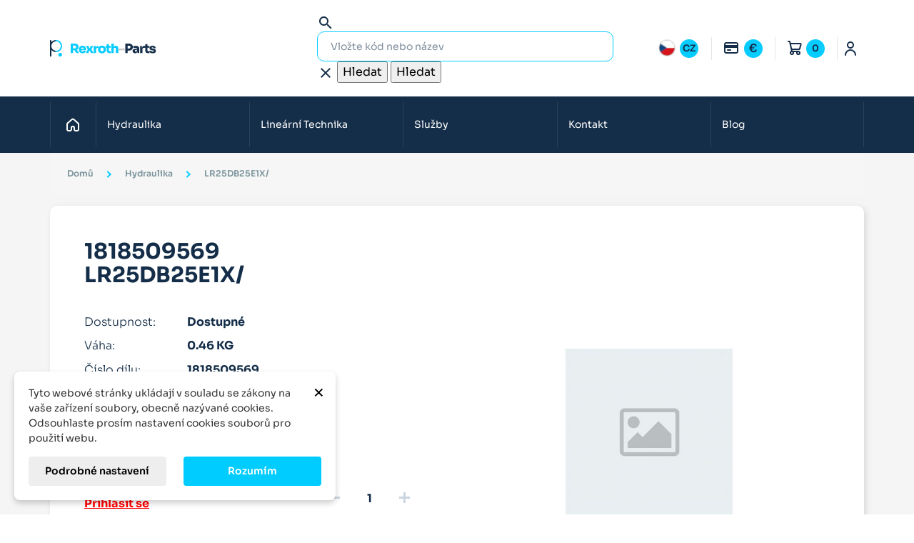

--- FILE ---
content_type: text/html; charset=utf-8
request_url: https://rexroth-parts.com/cs/hydraulika/lr25db25e1x-
body_size: 32795
content:
<!doctype html>
<html lang="cs-CZ">

  <head>
    
      
  <meta charset="utf-8">


  <meta http-equiv="x-ua-compatible" content="ie=edge">



  <title>1818509569 VENTIL LOGICKÝ LR25DB25E1X/</title>
  
    
  
  <meta name="description" content="Materiál VENTIL LOGICKÝ vyroben v Bosch Rexroth k rychlému dodání od certifikovaného distributora. Řekněte si o množstevní slevu.">
        <link rel="canonical" href="https://rexroth-parts.com/cs/hydraulika/lr25db25e1x-">
    
          <link rel="alternate" href="https://rexroth-parts.com/cs/hydraulika/lr25db25e1x-" hreflang="cs-CZ">
          <link rel="alternate" href="https://rexroth-parts.com/en/hydraulics/lr25db25e1x-" hreflang="en-gb">
      
  
  
    <script type="application/ld+json">
  {
    "@context": "https://schema.org",
    "@type": "Organization",
    "name" : "Rexroth Parts",
    "url" : "https://rexroth-parts.com/cs/"
         ,"logo": {
        "@type": "ImageObject",
        "url":"https://rexroth-parts.com/img/logo-1769792698.svg"
      }
      }
</script>

<script type="application/ld+json">
  {
    "@context": "https://schema.org",
    "@type": "WebPage",
    "isPartOf": {
      "@type": "WebSite",
      "url":  "https://rexroth-parts.com/cs/",
      "name": "Rexroth Parts"
    },
    "name": "1818509569 VENTIL LOGICKÝ LR25DB25E1X/",
    "url":  "https://rexroth-parts.com/cs/hydraulika/lr25db25e1x-"
  }
</script>


  <script type="application/ld+json">
    {
      "@context": "https://schema.org",
      "@type": "BreadcrumbList",
      "itemListElement": [
                  {
            "@type": "ListItem",
            "position": 1,
            "name": "Domů",
            "item": "https://rexroth-parts.com/cs/"
          },                  {
            "@type": "ListItem",
            "position": 2,
            "name": "Hydraulika",
            "item": "https://rexroth-parts.com/cs/hydraulika/"
          },                  {
            "@type": "ListItem",
            "position": 3,
            "name": "LR25DB25E1X/",
            "item": "https://rexroth-parts.com/cs/hydraulika/lr25db25e1x-"
          }              ]
    }
  </script>
  
  
  
      <script type="application/ld+json">
  {
    "@context": "https://schema.org/",
    "@type": "Product",
    "name": "LR25DB25E1X/",
    "description": "Materiál VENTIL LOGICKÝ vyroben v Bosch Rexroth k rychlému dodání od certifikovaného distributora. Řekněte si o množstevní slevu.",
    "category": "Hydraulika",
        "sku": "1818509569",
    "mpn": "1818509569"
        ,
    "brand": {
      "@type": "Brand",
      "name": "Bosch Rexroth"
    }
            ,
    "weight": {
        "@context": "https://schema.org",
        "@type": "QuantitativeValue",
        "value": "0.460000",
        "unitCode": "kg"
    }
        ,
    "offers": {
      "@type": "Offer",
      "priceCurrency": "EUR",
      "name": "LR25DB25E1X/",
      "price": "292.36",
      "url": "https://rexroth-parts.com/cs/hydraulika/lr25db25e1x-",
      "priceValidUntil": "2026-02-17",
            "sku": "1818509569",
      "mpn": "1818509569",
                        "availability": "https://schema.org/BackOrder",
      "seller": {
        "@type": "Organization",
        "name": "Rexroth Parts"
      }
    }
      }
</script>

  
  
    
  

  
    <meta property="og:title" content="1818509569 VENTIL LOGICKÝ LR25DB25E1X/" />
    <meta property="og:description" content="Materiál VENTIL LOGICKÝ vyroben v Bosch Rexroth k rychlému dodání od certifikovaného distributora. Řekněte si o množstevní slevu." />
    <meta property="og:url" content="https://rexroth-parts.com/cs/hydraulika/lr25db25e1x-" />
    <meta property="og:site_name" content="Rexroth Parts" />
        



  <meta name="viewport" content="width=device-width, initial-scale=1">



  <link rel="icon" type="image/vnd.microsoft.icon" href="https://rexroth-parts.com/img/favicon.ico?1769797835">
  <link rel="shortcut icon" type="image/x-icon" href="https://rexroth-parts.com/img/favicon.ico?1769797835">



    <link rel="stylesheet" href="https://rexroth-parts.com/themes/rexroth-2025/assets/cache/theme-913b81342.css" type="text/css" media="all">




  

  <script type="text/javascript">
        var dm_cookie_html_banner = "<!-- begin \/home\/u988970820\/domains\/rexroth-parts.com\/public_html\/modules\/dm_cookies\/views\/templates\/hook\/dm_cookies_banner_alternate.tpl -->\n<style>\n\n    input:checked + .dm_slider {\n      background-color: #00ccff;\n    }\n\n    input:focus + .dm_slider {\n      box-shadow: 0 0 1px #00ccff;\n    }\n\n    .dm-cookie-popup-accept-cookies, .dm-cookie-popup-accept-cookies-save-group {\n        background-color: #00ccff;\n        border:1px solid #00ccff;\n        color: #FFFFFF;\n    }\n\n    .dm-cookie-popup-accept-cookies:hover {\n        background-color: #225c9f;\n        color: #FFFFFF;\n    }\n\n    .dm-cookie-popup-accept-cookies-save-group:hover {\n        background-color: #225c9f;\n        \n    }\n\n    \n\n<\/style>\n\n<div id=\"dm-cookie-popup-container\">\n\n    <div class=\"dm-cookie-popup\" style=\"display: none;\">\n\n        <div class=\"dm-cookie-popup-inner\">\n            <div style=\"padding-right: 15px;\" class=\"dm-cookie-popup-left\">\n\n                                    <button class=\"dm-cookie-popup-decline-cookies-cancel-screen\">&times;<\/button>\n                \n                <div class=\"dm-cookie-popup-sub-headline\">Tyto webov\u00e9 str\u00e1nky ukl\u00e1daj\u00ed v souladu se z\u00e1kony na va\u0161e za\u0159\u00edzen\u00ed soubory, obecn\u011b naz\u00fdvan\u00e9 cookies. Odsouhlaste pros\u00edm nastaven\u00ed cookies soubor\u016f pro pou\u017eit\u00ed webu.<\/div>\n            <\/div>\n        <\/div>\n\n        <div class=\"dm-cookie-popup-lower\">\n            <ul class=\"dm_cookies_variant\" style=\"display: none;\">\n\n                <li class=\"dm_cookies_variant_item\">\n                    <p class=\"dm_cookies_more_info\">\n                        <span>\n                            <label class=\"switch\">\n                                <input type=\"checkbox\" name=\"dm_cookie_group_default\" id=\"dm_cookie_group_default\" class=\"noUniform\" checked=\"checked\" disabled \/>\n                                <span class=\"dm_slider round\"><\/span>\n                            <\/label>\n                            <span class=\"dm_title_group\">Technick\u00e9 cookies<\/span>\n                        <\/span>\n                        <br \/>\n                        Tyto soubory cookie jsou nezbytn\u00e9 pro provoz na\u0161ich slu\u017eeb a nelze je vypnout. Obvykle se nastavuj\u00ed pouze v reakci na va\u0161e akce, jako je nap\u0159\u00edklad vytvo\u0159en\u00ed \u00fa\u010dtu nebo ulo\u017een\u00ed seznamu p\u0159\u00e1n\u00ed na pozd\u011bji.\n                    <\/p>\n                <\/li>\n                \n                <li class=\"dm_cookies_variant_item\">\n                    <p class=\"dm_cookies_more_info\">\n                        <span>\n                            <label class=\"switch\">\n                                <input type=\"checkbox\" name=\"dm_cookie_group_1\" id=\"dm_cookie_group_1\" class=\"noUniform\"  \/>\n                                <span class=\"dm_slider round\"><\/span>\n                            <\/label>\n                            <span class=\"dm_title_group\">Analytick\u00e9 cookies<\/span>\n                        <\/span>\n                        <br \/>\n                        Tyto soubory cookie n\u00e1m umo\u017e\u0148uj\u00ed po\u010d\u00edtat n\u00e1v\u0161t\u011bvy a provoz, abychom m\u011bli p\u0159ehled o tom, kter\u00e9 str\u00e1nky jsou nejobl\u00edben\u011bj\u0161\u00ed a jak se na na\u0161em webu n\u00e1v\u0161t\u011bvn\u00edci pohybuj\u00ed. Ve\u0161ker\u00e9 informace, kter\u00e9 tyto soubory cookie shroma\u017e\u010fuj\u00ed, jsou agregovan\u00e9, a tedy anonymn\u00ed.\n                    <\/p>\n                <\/li>\n\n                <li class=\"dm_cookies_variant_item\">\n                    <p class=\"dm_cookies_more_info\">\n                        <span>\n                            <label class=\"switch\">\n                                <input type=\"checkbox\" name=\"dm_cookie_group_2\" id=\"dm_cookie_group_2\" class=\"noUniform\"  \/>\n                                <span class=\"dm_slider round\"><\/span>\n                            <\/label>\n                            <span class=\"dm_title_group\">Marketingov\u00e9 cookies<\/span>\n                        <\/span>\n                        <br \/>\n                        Kdy\u017e p\u0159ijmete marketingov\u00e9 soubory cookie, d\u00e1v\u00e1te n\u00e1m souhlas um\u00edstit do va\u0161eho za\u0159\u00edzen\u00ed soubory cookie, kter\u00e9 v\u00e1m poskytnou relevantn\u00ed obsah odpov\u00eddaj\u00edc\u00ed va\u0161im z\u00e1jm\u016fm. Tyto soubory cookie mohou b\u00fdt nastaveny n\u00e1mi nebo na\u0161imi reklamn\u00edmi partnery prost\u0159ednictv\u00edm na\u0161ich str\u00e1nek. Jejich \u00fa\u010delem je vytvo\u0159it profil va\u0161ich z\u00e1jm\u016f a zobrazovat v\u00e1m relevantn\u00ed obsah na na\u0161ich webov\u00fdch str\u00e1nk\u00e1ch i na webov\u00fdch str\u00e1nk\u00e1ch t\u0159et\u00edch stran.\n                    <\/p>\n                <\/li>\n\n            <\/ul>\n        <\/div>\n\n        <div class=\"dm-cookie-popup-cms-link\">\n                            <a href=\"https:\/\/rexroth-parts.com\/cs\/obsah\/ochrana-osobnich-udaju\" class=\"cookie-a\">P\u0159ej\u00edt na str\u00e1nku Ochrana osobn\u00edch \u00fadaj\u016f<\/a>\n                    <\/div>\n\n        <div class=\"dm-cookie-popup-right\">\n\n\n            <div class=\"dm-cookie-popup-buttons\">\n                <button class=\"dm-cookie-popup-learn-more\">Podrobn\u00e9 nastaven\u00ed<\/button>\n                <button class=\"dm-cookie-popup-accept-cookies\">Rozum\u00edm<\/button>\n                <button class=\"dm-cookie-popup-accept-cookies-save-group\">Ulo\u017eit<\/button>\n            <\/div>\n\n\n\n        <\/div>\n\n    <\/div>\n<\/div>\n<!-- end \/home\/u988970820\/domains\/rexroth-parts.com\/public_html\/modules\/dm_cookies\/views\/templates\/hook\/dm_cookies_banner_alternate.tpl -->";
        var dm_cookies_ajax_consent = "https:\/\/rexroth-parts.com\/cs\/module\/dm_cookies\/ajax";
        var dm_cookies_base_url = "https:\/\/rexroth-parts.com\/";
        var dm_cookies_days_expires = 365;
        var dm_cookies_id_guest = 27702368;
        var dm_cookies_position = "bottomleft";
        var dm_cookies_reload = "2";
        var dm_cookies_set_new_type = "footer";
        var eurovat_url = "https:\/\/rexroth-parts.com\/cs\/module\/eurovat\/form?ajax=1&showForm=1";
        var options_url = "https:\/\/rexroth-parts.com\/cs\/apps\/options\/api";
        var prestashop = {"cart":{"products":[],"totals":{"total":{"type":"total","label":"Celkem","amount":0,"value":"0,00\u00a0\u20ac"},"total_including_tax":{"type":"total","label":"Celkem (s DPH)","amount":0,"value":"0,00\u00a0\u20ac"},"total_excluding_tax":{"type":"total","label":"Celkem (bez DPH)","amount":0,"value":"0,00\u00a0\u20ac"}},"subtotals":{"products":{"type":"products","label":"Mezisou\u010det","amount":0,"value":"0,00\u00a0\u20ac"},"discounts":null,"shipping":{"type":"shipping","label":"Doru\u010den\u00ed","amount":0,"value":""},"tax":null},"products_count":0,"summary_string":"0 polo\u017eek","vouchers":{"allowed":0,"added":[]},"discounts":[],"minimalPurchase":0,"minimalPurchaseRequired":""},"currency":{"id":2,"name":"Euro","iso_code":"EUR","iso_code_num":"978","sign":"\u20ac"},"customer":{"lastname":null,"firstname":null,"email":null,"birthday":null,"newsletter":null,"newsletter_date_add":null,"optin":null,"website":null,"company":null,"siret":null,"ape":null,"is_logged":false,"gender":{"type":null,"name":null},"addresses":[]},"country":{"id_zone":"7","id_currency":"2","call_prefix":"44","iso_code":"GB","active":"1","contains_states":"0","need_identification_number":"0","need_zip_code":"1","zip_code_format":"","display_tax_label":"1","name":"United Kingdom","id":17},"language":{"name":"\u010ce\u0161tina (Czech)","iso_code":"cs","locale":"cs-CZ","language_code":"cs-CZ","active":"1","is_rtl":"0","date_format_lite":"d.m.Y","date_format_full":"d.m.Y H:i:s","id":1},"page":{"title":"","canonical":"https:\/\/rexroth-parts.com\/cs\/hydraulika\/lr25db25e1x-","meta":{"title":"1818509569 VENTIL LOGICK\u00dd LR25DB25E1X\/","description":"Materi\u00e1l VENTIL LOGICK\u00dd vyroben v Bosch Rexroth k rychl\u00e9mu dod\u00e1n\u00ed od certifikovan\u00e9ho distributora. \u0158ekn\u011bte si o mno\u017estevn\u00ed slevu.","keywords":"1818509569","robots":"index"},"page_name":"product","body_classes":{"lang-cs":true,"lang-rtl":false,"country-GB":true,"currency-EUR":true,"layout-full-width":true,"page-product":true,"tax-display-enabled":true,"page-customer-account":false,"product-id-1693":true,"product-LR25DB25E1X\/":true,"product-id-category-3":true,"product-id-manufacturer-1":true,"product-id-supplier-0":true,"product-available-for-order":true},"admin_notifications":[],"password-policy":{"feedbacks":{"0":"Velmi slab\u00e9","1":"Slab\u00e9","2":"Pr\u016fm\u011brn\u00fd","3":"Siln\u00e9","4":"Velmi siln\u00e9","Straight rows of keys are easy to guess":"Skupiny stejn\u00fdch znak\u016f je velmi snadn\u00e9 uhodnout","Short keyboard patterns are easy to guess":"Kr\u00e1tk\u00e9 kombinace znak\u016f lze snadno uhodnout","Use a longer keyboard pattern with more turns":"Pou\u017eijte del\u0161\u00ed kombinace znak\u016f z r\u016fzn\u00fdch \u0159ad kl\u00e1vesnice","Repeats like \"aaa\" are easy to guess":"Opakov\u00e1n\u00ed p\u00edsmen jako \u201eaaa\u201c lze snadno uhodnout","Repeats like \"abcabcabc\" are only slightly harder to guess than \"abc\"":"Opakov\u00e1n\u00ed jako \u201eabcabcabc\u201c nen\u00ed o moc t\u011b\u017e\u0161\u00ed uhodnout ne\u017e \u201eabc\u201c","Sequences like abc or 6543 are easy to guess":"Sekvence znak\u016f jako jsou \"abc\" nebo \"6543\" je snadn\u00e9 uhodnout","Recent years are easy to guess":"P\u0159ede\u0161l\u00e9 roky se daj\u00ed lehce uhodnout","Dates are often easy to guess":"Datumy se daj\u00ed lehce uhodnout","This is a top-10 common password":"Toto je jedno z 10 nejpou\u017e\u00edvan\u011bj\u0161\u00edch hesel","This is a top-100 common password":"Toto je jedno ze 100 nejpou\u017e\u00edvan\u011bj\u0161\u00edch hesel","This is a very common password":"Toto je jedno z nejpou\u017e\u00edvan\u011bj\u0161\u00edch hesel","This is similar to a commonly used password":"Toto heslo je velmi podobn\u00e9 \u010dasto pou\u017e\u00edvan\u00e9mu heslu","A word by itself is easy to guess":"Slovo samo o sob\u011b je snadn\u00e9 uhodnout","Names and surnames by themselves are easy to guess":"Jm\u00e9na a p\u0159\u00edjmen\u00ed jdou snadno uhodnout","Common names and surnames are easy to guess":"B\u011b\u017en\u00e1 jm\u00e9na a p\u0159\u00edjmen\u00ed se daj\u00ed lehce uhodnout","Use a few words, avoid common phrases":"Pou\u017eijte n\u011bkolik slov a vyhn\u011bte se b\u011b\u017en\u00fdm fr\u00e1z\u00edm","No need for symbols, digits, or uppercase letters":"Nen\u00ed t\u0159eba pou\u017e\u00edvat symboly, \u010d\u00edsla nebo velk\u00e1 p\u00edsmena","Avoid repeated words and characters":"Vyhn\u011bte se opakov\u00e1n\u00ed slov a znak\u016f","Avoid sequences":"Vyhn\u011bte se sekvenc\u00edm znak\u016f","Avoid recent years":"Vyhn\u011bte se posledn\u00edm rok\u016fm","Avoid years that are associated with you":"Vyhn\u011bte se rok\u016fm, kter\u00e9 jsou s v\u00e1mi spojen\u00e9","Avoid dates and years that are associated with you":"Vyhn\u011bte se dat\u016fm a rok\u016fm, kter\u00e9 jsou s v\u00e1mi spojen\u00e9","Capitalization doesn't help very much":"Velk\u00e1 p\u00edsmena nemaj\u00ed skoro v\u00fdznam","All-uppercase is almost as easy to guess as all-lowercase":"V\u0161echna velk\u00e1 p\u00edsmena jdou uhodnout stejn\u011b snadno jako v\u0161echna mal\u00e1","Reversed words aren't much harder to guess":"Slova psan\u00e1 pozp\u00e1tku nen\u00ed o moc t\u011b\u017e\u0161\u00ed uhodnout","Predictable substitutions like '@' instead of 'a' don't help very much":"P\u0159edv\u00eddateln\u00e1 nahrazen\u00ed znak\u016f jako \u201e@\u201c m\u00edsto \u201ea\u201c nejsou moc u\u017eite\u010dn\u00e1","Add another word or two. Uncommon words are better.":"P\u0159idejte dal\u0161\u00ed slovo nebo dv\u011b. Lep\u0161\u00ed jsou neobvykl\u00e1 slova."}}},"shop":{"name":"Rexroth Parts","logo":"https:\/\/rexroth-parts.com\/img\/logo-1769792698.svg","stores_icon":"https:\/\/rexroth-parts.com\/img\/logo_stores.png","favicon":"https:\/\/rexroth-parts.com\/img\/favicon.ico"},"core_js_public_path":"\/themes\/","urls":{"base_url":"https:\/\/rexroth-parts.com\/","current_url":"https:\/\/rexroth-parts.com\/cs\/hydraulika\/lr25db25e1x-","shop_domain_url":"https:\/\/rexroth-parts.com","img_ps_url":"https:\/\/rexroth-parts.com\/img\/","img_cat_url":"https:\/\/rexroth-parts.com\/img\/c\/","img_lang_url":"https:\/\/rexroth-parts.com\/img\/l\/","img_prod_url":"https:\/\/rexroth-parts.com\/img\/p\/","img_manu_url":"https:\/\/rexroth-parts.com\/img\/m\/","img_sup_url":"https:\/\/rexroth-parts.com\/img\/su\/","img_ship_url":"https:\/\/rexroth-parts.com\/img\/s\/","img_store_url":"https:\/\/rexroth-parts.com\/img\/st\/","img_col_url":"https:\/\/rexroth-parts.com\/img\/co\/","img_url":"https:\/\/rexroth-parts.com\/themes\/rexroth-2025\/assets\/img\/","css_url":"https:\/\/rexroth-parts.com\/themes\/rexroth-2025\/assets\/css\/","js_url":"https:\/\/rexroth-parts.com\/themes\/rexroth-2025\/assets\/js\/","pic_url":"https:\/\/rexroth-parts.com\/upload\/","theme_assets":"https:\/\/rexroth-parts.com\/themes\/rexroth-2025\/assets\/","theme_dir":"https:\/\/rexroth-parts.com\/themes\/rexroth-2025\/","pages":{"address":"https:\/\/rexroth-parts.com\/cs\/adresa","addresses":"https:\/\/rexroth-parts.com\/cs\/adresy","authentication":"https:\/\/rexroth-parts.com\/cs\/p\u0159ihl\u00e1sit","manufacturer":"https:\/\/rexroth-parts.com\/cs\/brands","cart":"https:\/\/rexroth-parts.com\/cs\/kosik","category":"https:\/\/rexroth-parts.com\/cs\/index.php?controller=category","cms":"https:\/\/rexroth-parts.com\/cs\/index.php?controller=cms","contact":"https:\/\/rexroth-parts.com\/cs\/napiste-nam","discount":"https:\/\/rexroth-parts.com\/cs\/sleva","guest_tracking":"https:\/\/rexroth-parts.com\/cs\/sledovani-objednavky-navstevnika","history":"https:\/\/rexroth-parts.com\/cs\/historie-objednavek","identity":"https:\/\/rexroth-parts.com\/cs\/osobni-udaje","index":"https:\/\/rexroth-parts.com\/cs\/","my_account":"https:\/\/rexroth-parts.com\/cs\/muj-ucet","order_confirmation":"https:\/\/rexroth-parts.com\/cs\/potvrzeni-objednavky","order_detail":"https:\/\/rexroth-parts.com\/cs\/index.php?controller=order-detail","order_follow":"https:\/\/rexroth-parts.com\/cs\/sledovani-objednavky","order":"https:\/\/rexroth-parts.com\/cs\/objednavka","order_return":"https:\/\/rexroth-parts.com\/cs\/index.php?controller=order-return","order_slip":"https:\/\/rexroth-parts.com\/cs\/dobropis","pagenotfound":"https:\/\/rexroth-parts.com\/cs\/stranka-nenalezena","password":"https:\/\/rexroth-parts.com\/cs\/obnova-hesla","pdf_invoice":"https:\/\/rexroth-parts.com\/cs\/index.php?controller=pdf-invoice","pdf_order_return":"https:\/\/rexroth-parts.com\/cs\/index.php?controller=pdf-order-return","pdf_order_slip":"https:\/\/rexroth-parts.com\/cs\/index.php?controller=pdf-order-slip","prices_drop":"https:\/\/rexroth-parts.com\/cs\/slevy","product":"https:\/\/rexroth-parts.com\/cs\/index.php?controller=product","registration":"https:\/\/rexroth-parts.com\/cs\/index.php?controller=registration","search":"https:\/\/rexroth-parts.com\/cs\/vyhledavani","sitemap":"https:\/\/rexroth-parts.com\/cs\/mapa str\u00e1nek","stores":"https:\/\/rexroth-parts.com\/cs\/prodejny","supplier":"https:\/\/rexroth-parts.com\/cs\/dodavatele","new_products":"https:\/\/rexroth-parts.com\/cs\/novinky","brands":"https:\/\/rexroth-parts.com\/cs\/brands","register":"https:\/\/rexroth-parts.com\/cs\/index.php?controller=registration","order_login":"https:\/\/rexroth-parts.com\/cs\/objednavka?login=1"},"alternative_langs":{"cs-CZ":"https:\/\/rexroth-parts.com\/cs\/hydraulika\/lr25db25e1x-","en-gb":"https:\/\/rexroth-parts.com\/en\/hydraulics\/lr25db25e1x-"},"actions":{"logout":"https:\/\/rexroth-parts.com\/cs\/?mylogout="},"no_picture_image":{"bySize":{"small_default":{"url":"https:\/\/rexroth-parts.com\/img\/p\/cs-default-small_default.jpg","width":98,"height":98},"cart_default":{"url":"https:\/\/rexroth-parts.com\/img\/p\/cs-default-cart_default.jpg","width":125,"height":125},"home_default":{"url":"https:\/\/rexroth-parts.com\/img\/p\/cs-default-home_default.jpg","width":250,"height":250},"medium_default":{"url":"https:\/\/rexroth-parts.com\/img\/p\/cs-default-medium_default.jpg","width":452,"height":452},"large_default":{"url":"https:\/\/rexroth-parts.com\/img\/p\/cs-default-large_default.jpg","width":800,"height":800}},"small":{"url":"https:\/\/rexroth-parts.com\/img\/p\/cs-default-small_default.jpg","width":98,"height":98},"medium":{"url":"https:\/\/rexroth-parts.com\/img\/p\/cs-default-home_default.jpg","width":250,"height":250},"large":{"url":"https:\/\/rexroth-parts.com\/img\/p\/cs-default-large_default.jpg","width":800,"height":800},"legend":""}},"configuration":{"display_taxes_label":true,"display_prices_tax_incl":false,"is_catalog":false,"show_prices":true,"opt_in":{"partner":false},"quantity_discount":{"type":"discount","label":"Jednotkov\u00e1 sleva"},"voucher_enabled":0,"return_enabled":0},"field_required":[],"breadcrumb":{"links":[{"title":"Dom\u016f","url":"https:\/\/rexroth-parts.com\/cs\/"},{"title":"Hydraulika","url":"https:\/\/rexroth-parts.com\/cs\/hydraulika\/"},{"title":"LR25DB25E1X\/","url":"https:\/\/rexroth-parts.com\/cs\/hydraulika\/lr25db25e1x-"}],"count":3},"link":{"protocol_link":"https:\/\/","protocol_content":"https:\/\/"},"time":1770035877,"static_token":"7d1e340e0ffc5b7065f82b80dac3eb58","token":"9faa33a28033a49db5b2fe497429f64b","debug":true};
        var psemailsubscription_subscription = "https:\/\/rexroth-parts.com\/cs\/module\/ps_emailsubscription\/subscription";
        var psr_icon_color = "#F19D76";
      </script>



  <!-- begin /home/u988970820/domains/rexroth-parts.com/public_html/modules/dm_cookies/views/templates/hook/dm_gtag_consent.tpl -->

    <script data-keepinline="true">

        // GTAG consent
        window.dataLayer = window.dataLayer || [];
        function gtag(){dataLayer.push(arguments);}

        gtag("consent", "default", {
            "ad_storage": "denied",
            "ad_user_data": "denied",
            "ad_personalization": "denied",
            "analytics_storage": "denied"
        });

        
                            
                    gtag("set", "ads_data_redaction", true);
                
                    

        dataLayer.push({
            "event" : "default_consent",
        });

     </script>

<!-- end /home/u988970820/domains/rexroth-parts.com/public_html/modules/dm_cookies/views/templates/hook/dm_gtag_consent.tpl --><!-- begin /home/u988970820/domains/rexroth-parts.com/public_html/modules/dm_cookies/views/templates/hook/dm_cookie_header_code_analytics.tpl -->

<!-- end /home/u988970820/domains/rexroth-parts.com/public_html/modules/dm_cookies/views/templates/hook/dm_cookie_header_code_analytics.tpl --><!-- begin /home/u988970820/domains/rexroth-parts.com/public_html/modules/dm_cookies/views/templates/hook/dm_cookie_header_code_marketing.tpl -->

<!-- end /home/u988970820/domains/rexroth-parts.com/public_html/modules/dm_cookies/views/templates/hook/dm_cookie_header_code_marketing.tpl -->



    
  <meta property="og:type" content="product">
  
      <meta property="product:pretax_price:amount" content="292.36">
    <meta property="product:pretax_price:currency" content="EUR">
    <meta property="product:price:amount" content="292.36">
    <meta property="product:price:currency" content="EUR">
      <meta property="product:weight:value" content="0.460000">
  <meta property="product:weight:units" content="kg">
  
  </head>

  <body id="product" class="lang-cs country-gb currency-eur layout-full-width page-product tax-display-enabled product-id-1693 product-lr25db25e1x product-id-category-3 product-id-manufacturer-1 product-id-supplier-0 product-available-for-order ">

    
      
    

    <main>
      
              

      <header id="header">
        
          
  <div class="header-banner">
    
  </div>



  <nav class="header-nav">
    <div class="center">
                        
  <a href="https://rexroth-parts.com/cs/">
    <img
      class="logo img-fluid"
      src="https://rexroth-parts.com/img/logo-1769792698.svg"
      alt="Rexroth Parts"
      width=""
      height="">
  </a>

              
      <div class="right-box">
        <div id="_desktop_top_searchbar">
          <!-- begin /home/u988970820/domains/rexroth-parts.com/public_html/themes/rexroth-2025/modules/ps_searchbar/ps_searchbar.tpl --><div id="search_widget" class="search-widgets " data-search-controller-url="//rexroth-parts.com/cs/vyhledavani">
  <form method="get" action="//rexroth-parts.com/cs/vyhledavani">
    <input type="hidden" name="controller" value="search">
    <i class="material-icons search" aria-hidden="true">search</i>
    <input type="text" name="s" value="" placeholder="Vložte kód nebo název" aria-label="Hledat">
    <i class="material-icons clear" aria-hidden="true">clear</i>
    <button type="submit" class="search-submit">Hledat</button>
    <button type="submit" class="search-icon-submit">Hledat</button>
  </form>
</div>
<!-- end /home/u988970820/domains/rexroth-parts.com/public_html/themes/rexroth-2025/modules/ps_searchbar/ps_searchbar.tpl -->
        </div>
        <!-- begin /home/u988970820/domains/rexroth-parts.com/public_html/themes/rexroth-2025/modules/ps_languageselector/ps_languageselector.tpl --><div id="_desktop_language_selector">
  <div class="language-selector-wrapper">
    <span id="language-selector-label" class="hidden-md-up">Jazyk:</span>
    <div class="language-selector dropdown js-dropdown">
      <button data-toggle="dropdown" class="dropdown-current" aria-haspopup="true" aria-expanded="false" aria-label="Rozbalovací nabídka jazyků">
                  <span class="expand-more" data-iso-code="cs"><span class="code">CZ</span></span>
              </button>
      <ul class="dropdown-menu" aria-labelledby="language-selector-label">
                  <li  class="current" >
                          <a href="https://rexroth-parts.com/cs/hydraulika/lr25db25e1x-" class="dropdown-item" data-iso-code="cs"><span class="code">CZ</span></a>
                      </li>
                  <li >
                          <a href="https://rexroth-parts.com/en/hydraulics/lr25db25e1x-" class="dropdown-item" data-iso-code="en"><span class="code">EN</span></a>
                      </li>
              </ul>
      <select class="link hidden-md-up" aria-labelledby="language-selector-label">
                  <option value="https://rexroth-parts.com/cs/hydraulika/lr25db25e1x-" selected="selected" data-iso-code="cs">
            Čeština
          </option>
                  <option value="https://rexroth-parts.com/en/hydraulics/lr25db25e1x-" data-iso-code="en">
            English GB
          </option>
              </select>
    </div>
  </div>
</div>
<!-- end /home/u988970820/domains/rexroth-parts.com/public_html/themes/rexroth-2025/modules/ps_languageselector/ps_languageselector.tpl --><!-- begin /home/u988970820/domains/rexroth-parts.com/public_html/themes/rexroth-2025/modules/ps_currencyselector/ps_currencyselector.tpl -->
<div id="_desktop_currency_selector">
  <div class="currency-selector dropdown js-dropdown">
    <button data-toggle="dropdown" aria-haspopup="true" aria-expanded="false" aria-label="Rozbalovací nabídka měn">
      <span class="expand-more"><span class="code">€</span></span>
    </button>
    <ul class="dropdown-menu" aria-labelledby="currency-selector-label">
              <li >
          <a title="Česká koruna" rel="nofollow" href="https://rexroth-parts.com/cs/hydraulika/lr25db25e1x-?SubmitCurrency=1&amp;id_currency=1" class="dropdown-item"><span>CZK</span><span class="code"> Kč</span></a>
        </li>
              <li  class="current" >
          <a title="Euro" rel="nofollow" href="https://rexroth-parts.com/cs/hydraulika/lr25db25e1x-?SubmitCurrency=1&amp;id_currency=2" class="dropdown-item"><span>EUR</span><span class="code"> €</span></a>
        </li>
              <li >
          <a title="Americký dolar" rel="nofollow" href="https://rexroth-parts.com/cs/hydraulika/lr25db25e1x-?SubmitCurrency=1&amp;id_currency=5" class="dropdown-item"><span>USD</span><span class="code"> $</span></a>
        </li>
          </ul>
      </div>
</div>
<!-- end /home/u988970820/domains/rexroth-parts.com/public_html/themes/rexroth-2025/modules/ps_currencyselector/ps_currencyselector.tpl --><!-- begin /home/u988970820/domains/rexroth-parts.com/public_html/themes/rexroth-2025/modules/ps_shoppingcart/ps_shoppingcart.tpl --><div id="_desktop_cart">
    <div class="blockcart cart-preview inactive" data-refresh-url="//rexroth-parts.com/cs/module/ps_shoppingcart/ajax">
                    <a rel="nofollow" href="//rexroth-parts.com/cs/kosik?action=show">
                                <span class="cart-products-count code">0</span>
        </a>
    </div>
</div>
<!-- end /home/u988970820/domains/rexroth-parts.com/public_html/themes/rexroth-2025/modules/ps_shoppingcart/ps_shoppingcart.tpl --><!-- begin /home/u988970820/domains/rexroth-parts.com/public_html/themes/rexroth-2025/modules/ps_customersignin/ps_customersignin.tpl --><div id="_desktop_user_info">
  <div class="user-info">
          <a href="https://rexroth-parts.com/cs/přihlásit?back=https%3A%2F%2Frexroth-parts.com%2Fcs%2Fhydraulika%2Flr25db25e1x-" title="Přihlaste se ke svému zákaznickému účtu" rel="nofollow" class="account">
      &nbsp;
      </a>
      </div>
</div>
<!-- end /home/u988970820/domains/rexroth-parts.com/public_html/themes/rexroth-2025/modules/ps_customersignin/ps_customersignin.tpl -->

        <div class="hidden-md-up text-sm-center mobile">
          <div id="menu-icon">
            <i class="material-icons d-inline">&#xE5D2;</i>
          </div>
        </div>
      </div>
    </div>
  </nav>



  <div class="header-top">
    <div class="center">
      <!-- begin /home/u988970820/domains/rexroth-parts.com/public_html/themes/rexroth-2025/modules/ps_mainmenu/ps_mainmenu.tpl -->

<div class="menu js-top-menu position-static hidden-sm-down" id="_desktop_top_menu">
    
          <ul class="top-menu" id="top-menu" data-depth="0">
                    <li class="link" id="lnk-domů">
                          <a
                class="dropdown-item"
                href="/" data-depth="0"
                              >
                                Domů
              </a>
                          </li>
                    <li class="category" id="category-3">
                          <a
                class="dropdown-item"
                href="https://rexroth-parts.com/cs/hydraulika/" data-depth="0"
                              >
                                                                      <span class="float-xs-right hidden-md-up">
                    <span data-target="#top_sub_menu_64364" data-toggle="collapse" class="navbar-toggler collapse-icons">
                      <i class="material-icons add">&#xE313;</i>
                      <i class="material-icons remove">&#xE316;</i>
                    </span>
                  </span>
                                Hydraulika
              </a>
                            <div  class="popover sub-menu js-sub-menu collapse" id="top_sub_menu_64364">
                
          <ul class="top-menu"  data-depth="1">
                    <li class="category" id="category-4">
                          <a
                class="dropdown-item dropdown-submenu"
                href="https://rexroth-parts.com/cs/hydraulika/cerpadla-rexroth/" data-depth="1"
                              >
                                                                      <span class="float-xs-right hidden-md-up">
                    <span data-target="#top_sub_menu_80611" data-toggle="collapse" class="navbar-toggler collapse-icons">
                      <i class="material-icons add">&#xE313;</i>
                      <i class="material-icons remove">&#xE316;</i>
                    </span>
                  </span>
                                Čerpadla
              </a>
                            <div  class="collapse" id="top_sub_menu_80611">
                
          <ul class="top-menu"  data-depth="2">
                    <li class="category" id="category-5">
                          <a
                class="dropdown-item"
                href="https://rexroth-parts.com/cs/hydraulika/cerpadla-rexroth/axialni-pistova-cerpadla-rexroth/" data-depth="2"
                              >
                                                                      <span class="float-xs-right hidden-md-up">
                    <span data-target="#top_sub_menu_10083" data-toggle="collapse" class="navbar-toggler collapse-icons">
                      <i class="material-icons add">&#xE313;</i>
                      <i class="material-icons remove">&#xE316;</i>
                    </span>
                  </span>
                                Axiální pístová čerpadla
              </a>
                            <div  class="collapse" id="top_sub_menu_10083">
                
          <ul class="top-menu"  data-depth="3">
                    <li class="category" id="category-6">
                          <a
                class="dropdown-item"
                href="https://rexroth-parts.com/cs/hydraulika/cerpadla-rexroth/axialni-pistova-cerpadla-rexroth/prislusenstvi-pro-axialni-pistova-cerpadla-rexroth/" data-depth="3"
                              >
                                Příslušenství
              </a>
                          </li>
                    <li class="category" id="category-7">
                          <a
                class="dropdown-item"
                href="https://rexroth-parts.com/cs/hydraulika/cerpadla-rexroth/axialni-pistova-cerpadla-rexroth/staly-objem/" data-depth="3"
                              >
                                Stálý objem
              </a>
                          </li>
                    <li class="category" id="category-8">
                          <a
                class="dropdown-item"
                href="https://rexroth-parts.com/cs/hydraulika/cerpadla-rexroth/axialni-pistova-cerpadla-rexroth/variabilni-objem/" data-depth="3"
                              >
                                Variabilní objem
              </a>
                          </li>
              </ul>
    
              </div>
                          </li>
                    <li class="category" id="category-9">
                          <a
                class="dropdown-item"
                href="https://rexroth-parts.com/cs/hydraulika/cerpadla-rexroth/radialni-pistova-cerpadla-rexroth/" data-depth="2"
                              >
                                                                      <span class="float-xs-right hidden-md-up">
                    <span data-target="#top_sub_menu_10650" data-toggle="collapse" class="navbar-toggler collapse-icons">
                      <i class="material-icons add">&#xE313;</i>
                      <i class="material-icons remove">&#xE316;</i>
                    </span>
                  </span>
                                Radiální pístová čerpadla
              </a>
                            <div  class="collapse" id="top_sub_menu_10650">
                
          <ul class="top-menu"  data-depth="3">
                    <li class="category" id="category-10">
                          <a
                class="dropdown-item"
                href="https://rexroth-parts.com/cs/hydraulika/cerpadla-rexroth/radialni-pistova-cerpadla-rexroth/nahradni-dily-radialni-pistova-cerpadla-rexroth/" data-depth="3"
                              >
                                Náhradní díly
              </a>
                          </li>
              </ul>
    
              </div>
                          </li>
                    <li class="category" id="category-11">
                          <a
                class="dropdown-item"
                href="https://rexroth-parts.com/cs/hydraulika/cerpadla-rexroth/lamelova-cerpadla-rexroth/" data-depth="2"
                              >
                                                                      <span class="float-xs-right hidden-md-up">
                    <span data-target="#top_sub_menu_30195" data-toggle="collapse" class="navbar-toggler collapse-icons">
                      <i class="material-icons add">&#xE313;</i>
                      <i class="material-icons remove">&#xE316;</i>
                    </span>
                  </span>
                                Lamelová čerpadla
              </a>
                            <div  class="collapse" id="top_sub_menu_30195">
                
          <ul class="top-menu"  data-depth="3">
                    <li class="category" id="category-12">
                          <a
                class="dropdown-item"
                href="https://rexroth-parts.com/cs/hydraulika/cerpadla-rexroth/lamelova-cerpadla-rexroth/nahradni-dily-lamelova-cerpadla-rexroth/" data-depth="3"
                              >
                                Náhradní díly
              </a>
                          </li>
                    <li class="category" id="category-13">
                          <a
                class="dropdown-item"
                href="https://rexroth-parts.com/cs/hydraulika/cerpadla-rexroth/lamelova-cerpadla-rexroth/staly-objem-1/" data-depth="3"
                              >
                                Stálý objem
              </a>
                          </li>
                    <li class="category" id="category-14">
                          <a
                class="dropdown-item"
                href="https://rexroth-parts.com/cs/hydraulika/cerpadla-rexroth/lamelova-cerpadla-rexroth/variabilni-objem-1/" data-depth="3"
                              >
                                Variabilní objem
              </a>
                          </li>
              </ul>
    
              </div>
                          </li>
                    <li class="category" id="category-15">
                          <a
                class="dropdown-item"
                href="https://rexroth-parts.com/cs/hydraulika/cerpadla-rexroth/zubova-cerpadla-s-vnejsim-ozubenim/" data-depth="2"
                              >
                                                                      <span class="float-xs-right hidden-md-up">
                    <span data-target="#top_sub_menu_74714" data-toggle="collapse" class="navbar-toggler collapse-icons">
                      <i class="material-icons add">&#xE313;</i>
                      <i class="material-icons remove">&#xE316;</i>
                    </span>
                  </span>
                                Zubová čerpadla s vnějším ozubením
              </a>
                            <div  class="collapse" id="top_sub_menu_74714">
                
          <ul class="top-menu"  data-depth="3">
                    <li class="category" id="category-16">
                          <a
                class="dropdown-item"
                href="https://rexroth-parts.com/cs/hydraulika/cerpadla-rexroth/zubova-cerpadla-s-vnejsim-ozubenim/prislusenstvi-a-nahradni-dily-pro-zubova-cerpadla/" data-depth="3"
                              >
                                Příslušenství a náhradní díly
              </a>
                          </li>
              </ul>
    
              </div>
                          </li>
                    <li class="category" id="category-17">
                          <a
                class="dropdown-item"
                href="https://rexroth-parts.com/cs/hydraulika/cerpadla-rexroth/gerotorova-cerpadla-rexroth/" data-depth="2"
                              >
                                Gerotorová čerpadla
              </a>
                          </li>
                    <li class="category" id="category-19">
                          <a
                class="dropdown-item"
                href="https://rexroth-parts.com/cs/hydraulika/cerpadla-rexroth/zubova-cerpadla-s-vnitrnim-ozubenim/" data-depth="2"
                              >
                                                                      <span class="float-xs-right hidden-md-up">
                    <span data-target="#top_sub_menu_41007" data-toggle="collapse" class="navbar-toggler collapse-icons">
                      <i class="material-icons add">&#xE313;</i>
                      <i class="material-icons remove">&#xE316;</i>
                    </span>
                  </span>
                                Zubová čerpadla s vnitřním ozubením
              </a>
                            <div  class="collapse" id="top_sub_menu_41007">
                
          <ul class="top-menu"  data-depth="3">
                    <li class="category" id="category-20">
                          <a
                class="dropdown-item"
                href="https://rexroth-parts.com/cs/hydraulika/cerpadla-rexroth/zubova-cerpadla-s-vnitrnim-ozubenim/nahradni-dily-pro-zubova-cerpadla-rexroth/" data-depth="3"
                              >
                                Náhradní díly
              </a>
                          </li>
              </ul>
    
              </div>
                          </li>
              </ul>
    
              </div>
                          </li>
                    <li class="category" id="category-21">
                          <a
                class="dropdown-item dropdown-submenu"
                href="https://rexroth-parts.com/cs/hydraulika/cerpadlove-systemy-rexroth/" data-depth="1"
                              >
                                                                      <span class="float-xs-right hidden-md-up">
                    <span data-target="#top_sub_menu_98612" data-toggle="collapse" class="navbar-toggler collapse-icons">
                      <i class="material-icons add">&#xE313;</i>
                      <i class="material-icons remove">&#xE316;</i>
                    </span>
                  </span>
                                Čerpadlové systémy
              </a>
                            <div  class="collapse" id="top_sub_menu_98612">
                
          <ul class="top-menu"  data-depth="2">
                    <li class="category" id="category-23">
                          <a
                class="dropdown-item"
                href="https://rexroth-parts.com/cs/hydraulika/cerpadlove-systemy-rexroth/elektrohydraulicka-cerpadla-rexroth/" data-depth="2"
                              >
                                Elektrohydraulická čerpadla
              </a>
                          </li>
                    <li class="category" id="category-24">
                          <a
                class="dropdown-item"
                href="https://rexroth-parts.com/cs/hydraulika/cerpadlove-systemy-rexroth/elektrohydraulicke-ridici-systemy-rexroth/" data-depth="2"
                              >
                                Elektrohydraulické řídicí systémy
              </a>
                          </li>
                    <li class="category" id="category-25">
                          <a
                class="dropdown-item"
                href="https://rexroth-parts.com/cs/hydraulika/cerpadlove-systemy-rexroth/pohony-cerpadel-s-promennymi-otackami/" data-depth="2"
                              >
                                Pohony čerpadel s proměnnými otáčkami
              </a>
                          </li>
              </ul>
    
              </div>
                          </li>
                    <li class="category" id="category-28">
                          <a
                class="dropdown-item dropdown-submenu"
                href="https://rexroth-parts.com/cs/hydraulika/motory-rexroth/" data-depth="1"
                              >
                                                                      <span class="float-xs-right hidden-md-up">
                    <span data-target="#top_sub_menu_16020" data-toggle="collapse" class="navbar-toggler collapse-icons">
                      <i class="material-icons add">&#xE313;</i>
                      <i class="material-icons remove">&#xE316;</i>
                    </span>
                  </span>
                                Motory
              </a>
                            <div  class="collapse" id="top_sub_menu_16020">
                
          <ul class="top-menu"  data-depth="2">
                    <li class="category" id="category-29">
                          <a
                class="dropdown-item"
                href="https://rexroth-parts.com/cs/hydraulika/motory-rexroth/axialni-motory-rexroth/" data-depth="2"
                              >
                                                                      <span class="float-xs-right hidden-md-up">
                    <span data-target="#top_sub_menu_99947" data-toggle="collapse" class="navbar-toggler collapse-icons">
                      <i class="material-icons add">&#xE313;</i>
                      <i class="material-icons remove">&#xE316;</i>
                    </span>
                  </span>
                                Axiální motory
              </a>
                            <div  class="collapse" id="top_sub_menu_99947">
                
          <ul class="top-menu"  data-depth="3">
                    <li class="category" id="category-30">
                          <a
                class="dropdown-item"
                href="https://rexroth-parts.com/cs/hydraulika/motory-rexroth/axialni-motory-rexroth/staly-objem-2/" data-depth="3"
                              >
                                Stálý objem
              </a>
                          </li>
                    <li class="category" id="category-31">
                          <a
                class="dropdown-item"
                href="https://rexroth-parts.com/cs/hydraulika/motory-rexroth/axialni-motory-rexroth/variabilni-objem-2/" data-depth="3"
                              >
                                Variabilní objem
              </a>
                          </li>
                    <li class="category" id="category-32">
                          <a
                class="dropdown-item"
                href="https://rexroth-parts.com/cs/hydraulika/motory-rexroth/axialni-motory-rexroth/doplnky-pro-axialni-motory-rexroth/" data-depth="3"
                              >
                                Doplňky pro axiální motory
              </a>
                          </li>
              </ul>
    
              </div>
                          </li>
                    <li class="category" id="category-33">
                          <a
                class="dropdown-item"
                href="https://rexroth-parts.com/cs/hydraulika/motory-rexroth/zubove-motory-rexroth/" data-depth="2"
                              >
                                                                      <span class="float-xs-right hidden-md-up">
                    <span data-target="#top_sub_menu_89596" data-toggle="collapse" class="navbar-toggler collapse-icons">
                      <i class="material-icons add">&#xE313;</i>
                      <i class="material-icons remove">&#xE316;</i>
                    </span>
                  </span>
                                Zubové motory
              </a>
                            <div  class="collapse" id="top_sub_menu_89596">
                
          <ul class="top-menu"  data-depth="3">
                    <li class="category" id="category-34">
                          <a
                class="dropdown-item"
                href="https://rexroth-parts.com/cs/hydraulika/motory-rexroth/zubove-motory-rexroth/doplnky-a-prislusenstvi/" data-depth="3"
                              >
                                Doplňky a příslušenství
              </a>
                          </li>
              </ul>
    
              </div>
                          </li>
                    <li class="category" id="category-35">
                          <a
                class="dropdown-item"
                href="https://rexroth-parts.com/cs/hydraulika/motory-rexroth/radialni-motory-rexroth/" data-depth="2"
                              >
                                                                      <span class="float-xs-right hidden-md-up">
                    <span data-target="#top_sub_menu_27891" data-toggle="collapse" class="navbar-toggler collapse-icons">
                      <i class="material-icons add">&#xE313;</i>
                      <i class="material-icons remove">&#xE316;</i>
                    </span>
                  </span>
                                Radiální motory
              </a>
                            <div  class="collapse" id="top_sub_menu_27891">
                
          <ul class="top-menu"  data-depth="3">
                    <li class="category" id="category-36">
                          <a
                class="dropdown-item"
                href="https://rexroth-parts.com/cs/hydraulika/motory-rexroth/radialni-motory-rexroth/nahradni-dily-pro-radialni-motory-rexroth/" data-depth="3"
                              >
                                Náhradní díly
              </a>
                          </li>
              </ul>
    
              </div>
                          </li>
              </ul>
    
              </div>
                          </li>
                    <li class="category" id="category-37">
                          <a
                class="dropdown-item dropdown-submenu"
                href="https://rexroth-parts.com/cs/hydraulika/ventily-rexroth/" data-depth="1"
                              >
                                                                      <span class="float-xs-right hidden-md-up">
                    <span data-target="#top_sub_menu_71523" data-toggle="collapse" class="navbar-toggler collapse-icons">
                      <i class="material-icons add">&#xE313;</i>
                      <i class="material-icons remove">&#xE316;</i>
                    </span>
                  </span>
                                Ventily
              </a>
                            <div  class="collapse" id="top_sub_menu_71523">
                
          <ul class="top-menu"  data-depth="2">
                    <li class="category" id="category-38">
                          <a
                class="dropdown-item"
                href="https://rexroth-parts.com/cs/hydraulika/ventily-rexroth/smerove-ventily/" data-depth="2"
                              >
                                                                      <span class="float-xs-right hidden-md-up">
                    <span data-target="#top_sub_menu_55442" data-toggle="collapse" class="navbar-toggler collapse-icons">
                      <i class="material-icons add">&#xE313;</i>
                      <i class="material-icons remove">&#xE316;</i>
                    </span>
                  </span>
                                Směrové ventily
              </a>
                            <div  class="collapse" id="top_sub_menu_55442">
                
          <ul class="top-menu"  data-depth="3">
                    <li class="category" id="category-39">
                          <a
                class="dropdown-item"
                href="https://rexroth-parts.com/cs/hydraulika/ventily-rexroth/smerove-ventily/smerove-onoff/" data-depth="3"
                              >
                                Směrové on/off
              </a>
                          </li>
                    <li class="category" id="category-40">
                          <a
                class="dropdown-item"
                href="https://rexroth-parts.com/cs/hydraulika/ventily-rexroth/smerove-ventily/smerove-proporcionalni/" data-depth="3"
                              >
                                Směrové proporcionální
              </a>
                          </li>
                    <li class="category" id="category-41">
                          <a
                class="dropdown-item"
                href="https://rexroth-parts.com/cs/hydraulika/ventily-rexroth/smerove-ventily/directional-high-response/" data-depth="3"
                              >
                                Directional high response
              </a>
                          </li>
                    <li class="category" id="category-42">
                          <a
                class="dropdown-item"
                href="https://rexroth-parts.com/cs/hydraulika/ventily-rexroth/smerove-ventily/smerove-servoventily/" data-depth="3"
                              >
                                Směrové servoventily
              </a>
                          </li>
                    <li class="category" id="category-43">
                          <a
                class="dropdown-item"
                href="https://rexroth-parts.com/cs/hydraulika/ventily-rexroth/smerove-ventily/bloky-rexroth/" data-depth="3"
                              >
                                Bloky
              </a>
                          </li>
                    <li class="category" id="category-44">
                          <a
                class="dropdown-item"
                href="https://rexroth-parts.com/cs/hydraulika/ventily-rexroth/smerove-ventily/directional-bankable/" data-depth="3"
                              >
                                Directional bankable
              </a>
                          </li>
              </ul>
    
              </div>
                          </li>
                    <li class="category" id="category-45">
                          <a
                class="dropdown-item"
                href="https://rexroth-parts.com/cs/hydraulika/ventily-rexroth/tlakove-ventily/" data-depth="2"
                              >
                                                                      <span class="float-xs-right hidden-md-up">
                    <span data-target="#top_sub_menu_53465" data-toggle="collapse" class="navbar-toggler collapse-icons">
                      <i class="material-icons add">&#xE313;</i>
                      <i class="material-icons remove">&#xE316;</i>
                    </span>
                  </span>
                                Tlakové ventily
              </a>
                            <div  class="collapse" id="top_sub_menu_53465">
                
          <ul class="top-menu"  data-depth="3">
                    <li class="category" id="category-46">
                          <a
                class="dropdown-item"
                href="https://rexroth-parts.com/cs/hydraulika/ventily-rexroth/tlakove-ventily/odlehcovaci-ventily/" data-depth="3"
                              >
                                Odlehčovací ventily
              </a>
                          </li>
                    <li class="category" id="category-47">
                          <a
                class="dropdown-item"
                href="https://rexroth-parts.com/cs/hydraulika/ventily-rexroth/tlakove-ventily/redukce-tlaku/" data-depth="3"
                              >
                                Redukce tlaku
              </a>
                          </li>
                    <li class="category" id="category-48">
                          <a
                class="dropdown-item"
                href="https://rexroth-parts.com/cs/hydraulika/ventily-rexroth/tlakove-ventily/redukce-uvolneni-tlaku/" data-depth="3"
                              >
                                Redukce / uvolnění tlaku
              </a>
                          </li>
                    <li class="category" id="category-49">
                          <a
                class="dropdown-item"
                href="https://rexroth-parts.com/cs/hydraulika/ventily-rexroth/tlakove-ventily/tlakova-posloupnost/" data-depth="3"
                              >
                                Tlaková posloupnost
              </a>
                          </li>
                    <li class="category" id="category-50">
                          <a
                class="dropdown-item"
                href="https://rexroth-parts.com/cs/hydraulika/ventily-rexroth/tlakove-ventily/vyvazeni-tlaku/" data-depth="3"
                              >
                                Vyvážení tlaku
              </a>
                          </li>
                    <li class="category" id="category-51">
                          <a
                class="dropdown-item"
                href="https://rexroth-parts.com/cs/hydraulika/ventily-rexroth/tlakove-ventily/tlakova-uzavera/" data-depth="3"
                              >
                                Tlaková uzávěra
              </a>
                          </li>
                    <li class="category" id="category-52">
                          <a
                class="dropdown-item"
                href="https://rexroth-parts.com/cs/hydraulika/ventily-rexroth/tlakove-ventily/bezpecnostni-blok-tlakoveho-cerpadla/" data-depth="3"
                              >
                                Bezpečnostní blok tlakového čerpadla
              </a>
                          </li>
              </ul>
    
              </div>
                          </li>
                    <li class="category" id="category-53">
                          <a
                class="dropdown-item"
                href="https://rexroth-parts.com/cs/hydraulika/ventily-rexroth/prutokove-ventily/" data-depth="2"
                              >
                                                                      <span class="float-xs-right hidden-md-up">
                    <span data-target="#top_sub_menu_85525" data-toggle="collapse" class="navbar-toggler collapse-icons">
                      <i class="material-icons add">&#xE313;</i>
                      <i class="material-icons remove">&#xE316;</i>
                    </span>
                  </span>
                                Průtokové ventily
              </a>
                            <div  class="collapse" id="top_sub_menu_85525">
                
          <ul class="top-menu"  data-depth="3">
                    <li class="category" id="category-54">
                          <a
                class="dropdown-item"
                href="https://rexroth-parts.com/cs/hydraulika/ventily-rexroth/prutokove-ventily/skrtici-ventily/" data-depth="3"
                              >
                                Škrticí ventily
              </a>
                          </li>
                    <li class="category" id="category-55">
                          <a
                class="dropdown-item"
                href="https://rexroth-parts.com/cs/hydraulika/ventily-rexroth/prutokove-ventily/regulator-prutoku-s-kompenzaci/" data-depth="3"
                              >
                                Regulátor průtoku s kompenzací
              </a>
                          </li>
                    <li class="category" id="category-56">
                          <a
                class="dropdown-item"
                href="https://rexroth-parts.com/cs/hydraulika/ventily-rexroth/prutokove-ventily/delic-prutoku/" data-depth="3"
                              >
                                Dělič průtoku
              </a>
                          </li>
                    <li class="category" id="category-57">
                          <a
                class="dropdown-item"
                href="https://rexroth-parts.com/cs/hydraulika/ventily-rexroth/prutokove-ventily/delice-a-slucovace-prutoku/" data-depth="3"
                              >
                                Děliče a slučovače průtoku
              </a>
                          </li>
                    <li class="category" id="category-58">
                          <a
                class="dropdown-item"
                href="https://rexroth-parts.com/cs/hydraulika/ventily-rexroth/prutokove-ventily/pojistky-prutoku/" data-depth="3"
                              >
                                Pojistky průtoku
              </a>
                          </li>
              </ul>
    
              </div>
                          </li>
                    <li class="category" id="category-59">
                          <a
                class="dropdown-item"
                href="https://rexroth-parts.com/cs/hydraulika/ventily-rexroth/zpetne-a-uzaviraci-ventily/" data-depth="2"
                              >
                                                                      <span class="float-xs-right hidden-md-up">
                    <span data-target="#top_sub_menu_7946" data-toggle="collapse" class="navbar-toggler collapse-icons">
                      <i class="material-icons add">&#xE313;</i>
                      <i class="material-icons remove">&#xE316;</i>
                    </span>
                  </span>
                                Zpětné a uzavírací ventily
              </a>
                            <div  class="collapse" id="top_sub_menu_7946">
                
          <ul class="top-menu"  data-depth="3">
                    <li class="category" id="category-60">
                          <a
                class="dropdown-item"
                href="https://rexroth-parts.com/cs/hydraulika/ventily-rexroth/zpetne-a-uzaviraci-ventily/zpetne-ventily/" data-depth="3"
                              >
                                Zpětné ventily
              </a>
                          </li>
                    <li class="category" id="category-61">
                          <a
                class="dropdown-item"
                href="https://rexroth-parts.com/cs/hydraulika/ventily-rexroth/zpetne-a-uzaviraci-ventily/prepousteci-ventily/" data-depth="3"
                              >
                                Přepouštěcí ventily
              </a>
                          </li>
                    <li class="category" id="category-62">
                          <a
                class="dropdown-item"
                href="https://rexroth-parts.com/cs/hydraulika/ventily-rexroth/zpetne-a-uzaviraci-ventily/predplnovaci-ventily/" data-depth="3"
                              >
                                Předplňovací ventily
              </a>
                          </li>
              </ul>
    
              </div>
                          </li>
                    <li class="category" id="category-63">
                          <a
                class="dropdown-item"
                href="https://rexroth-parts.com/cs/hydraulika/ventily-rexroth/vyvazovaci-ventily/" data-depth="2"
                              >
                                                                      <span class="float-xs-right hidden-md-up">
                    <span data-target="#top_sub_menu_41978" data-toggle="collapse" class="navbar-toggler collapse-icons">
                      <i class="material-icons add">&#xE313;</i>
                      <i class="material-icons remove">&#xE316;</i>
                    </span>
                  </span>
                                Vyvažovací ventily
              </a>
                            <div  class="collapse" id="top_sub_menu_41978">
                
          <ul class="top-menu"  data-depth="3">
                    <li class="category" id="category-64">
                          <a
                class="dropdown-item"
                href="https://rexroth-parts.com/cs/hydraulika/ventily-rexroth/vyvazovaci-ventily/vyvazovaci-ventily-1/" data-depth="3"
                              >
                                Vyvažovací ventily
              </a>
                          </li>
                    <li class="category" id="category-65">
                          <a
                class="dropdown-item"
                href="https://rexroth-parts.com/cs/hydraulika/ventily-rexroth/vyvazovaci-ventily/kontrola-snizovani-zatizenia-a-odlehceni/" data-depth="3"
                              >
                                Kontrola snižování zatížení a odlehčení
              </a>
                          </li>
                    <li class="category" id="category-66">
                          <a
                class="dropdown-item"
                href="https://rexroth-parts.com/cs/hydraulika/ventily-rexroth/vyvazovaci-ventily/zpetne-ventily-s-pilotnim-ovladanim/" data-depth="3"
                              >
                                Zpětné ventily s pilotním ovládáním
              </a>
                          </li>
              </ul>
    
              </div>
                          </li>
                    <li class="category" id="category-67">
                          <a
                class="dropdown-item"
                href="https://rexroth-parts.com/cs/hydraulika/ventily-rexroth/multifunkcni-ventily/" data-depth="2"
                              >
                                Multifunkční ventily
              </a>
                          </li>
                    <li class="category" id="category-68">
                          <a
                class="dropdown-item"
                href="https://rexroth-parts.com/cs/hydraulika/ventily-rexroth/elektricke-brzdove-ventily-s-pedaly/" data-depth="2"
                              >
                                                                      <span class="float-xs-right hidden-md-up">
                    <span data-target="#top_sub_menu_47221" data-toggle="collapse" class="navbar-toggler collapse-icons">
                      <i class="material-icons add">&#xE313;</i>
                      <i class="material-icons remove">&#xE316;</i>
                    </span>
                  </span>
                                Elektrické brzdové ventily s pedály
              </a>
                            <div  class="collapse" id="top_sub_menu_47221">
                
          <ul class="top-menu"  data-depth="3">
                    <li class="category" id="category-69">
                          <a
                class="dropdown-item"
                href="https://rexroth-parts.com/cs/hydraulika/ventily-rexroth/elektricke-brzdove-ventily-s-pedaly/mechanika-pedalu/" data-depth="3"
                              >
                                Mechanika pedálů
              </a>
                          </li>
                    <li class="category" id="category-70">
                          <a
                class="dropdown-item"
                href="https://rexroth-parts.com/cs/hydraulika/ventily-rexroth/elektricke-brzdove-ventily-s-pedaly/elektronicke-brzdove-pedaly/" data-depth="3"
                              >
                                Elektronické brzdové pedály
              </a>
                          </li>
                    <li class="category" id="category-71">
                          <a
                class="dropdown-item"
                href="https://rexroth-parts.com/cs/hydraulika/ventily-rexroth/elektricke-brzdove-ventily-s-pedaly/jednookruhove-brzdove-ventily-s-pedalem/" data-depth="3"
                              >
                                Jednookruhové brzdové ventily (s pedálem)
              </a>
                          </li>
                    <li class="category" id="category-72">
                          <a
                class="dropdown-item"
                href="https://rexroth-parts.com/cs/hydraulika/ventily-rexroth/elektricke-brzdove-ventily-s-pedaly/dvouokruhove-brzdove-ventily-s-pedalem/" data-depth="3"
                              >
                                Dvouokruhové brzdové ventily (s pedálem)
              </a>
                          </li>
              </ul>
    
              </div>
                          </li>
                    <li class="category" id="category-73">
                          <a
                class="dropdown-item"
                href="https://rexroth-parts.com/cs/hydraulika/ventily-rexroth/doplnky-pro-ventily-rexroth/" data-depth="2"
                              >
                                                                      <span class="float-xs-right hidden-md-up">
                    <span data-target="#top_sub_menu_20718" data-toggle="collapse" class="navbar-toggler collapse-icons">
                      <i class="material-icons add">&#xE313;</i>
                      <i class="material-icons remove">&#xE316;</i>
                    </span>
                  </span>
                                Doplňky pro ventily
              </a>
                            <div  class="collapse" id="top_sub_menu_20718">
                
          <ul class="top-menu"  data-depth="3">
                    <li class="category" id="category-74">
                          <a
                class="dropdown-item"
                href="https://rexroth-parts.com/cs/hydraulika/ventily-rexroth/doplnky-pro-ventily-rexroth/sady-kabelu/" data-depth="3"
                              >
                                Sady kabelů
              </a>
                          </li>
                    <li class="category" id="category-75">
                          <a
                class="dropdown-item"
                href="https://rexroth-parts.com/cs/hydraulika/ventily-rexroth/doplnky-pro-ventily-rexroth/zarizeni-pro-fixaci/" data-depth="3"
                              >
                                Zařízení pro fixaci
              </a>
                          </li>
                    <li class="category" id="category-76">
                          <a
                class="dropdown-item"
                href="https://rexroth-parts.com/cs/hydraulika/ventily-rexroth/doplnky-pro-ventily-rexroth/podlozky/" data-depth="3"
                              >
                                Podložky
              </a>
                          </li>
                    <li class="category" id="category-77">
                          <a
                class="dropdown-item"
                href="https://rexroth-parts.com/cs/hydraulika/ventily-rexroth/doplnky-pro-ventily-rexroth/civky/" data-depth="3"
                              >
                                Cívky
              </a>
                          </li>
                    <li class="category" id="category-78">
                          <a
                class="dropdown-item"
                href="https://rexroth-parts.com/cs/hydraulika/ventily-rexroth/doplnky-pro-ventily-rexroth/ventilove-zesilovace/" data-depth="3"
                              >
                                Ventilové zesilovače
              </a>
                          </li>
                    <li class="category" id="category-79">
                          <a
                class="dropdown-item"
                href="https://rexroth-parts.com/cs/hydraulika/ventily-rexroth/doplnky-pro-ventily-rexroth/pouzdra/" data-depth="3"
                              >
                                Pouzdra
              </a>
                          </li>
                    <li class="category" id="category-80">
                          <a
                class="dropdown-item"
                href="https://rexroth-parts.com/cs/hydraulika/ventily-rexroth/doplnky-pro-ventily-rexroth/elektricke-konektory/" data-depth="3"
                              >
                                Elektrické konektory
              </a>
                          </li>
              </ul>
    
              </div>
                          </li>
                    <li class="category" id="category-81">
                          <a
                class="dropdown-item"
                href="https://rexroth-parts.com/cs/hydraulika/ventily-rexroth/nahradni-dily-pro-ventily-rexroth/" data-depth="2"
                              >
                                Náhradní díly
              </a>
                          </li>
              </ul>
    
              </div>
                          </li>
                    <li class="category" id="category-82">
                          <a
                class="dropdown-item dropdown-submenu"
                href="https://rexroth-parts.com/cs/hydraulika/rozdelovace-rexroth/" data-depth="1"
                              >
                                                                      <span class="float-xs-right hidden-md-up">
                    <span data-target="#top_sub_menu_77409" data-toggle="collapse" class="navbar-toggler collapse-icons">
                      <i class="material-icons add">&#xE313;</i>
                      <i class="material-icons remove">&#xE316;</i>
                    </span>
                  </span>
                                Rozdělovače
              </a>
                            <div  class="collapse" id="top_sub_menu_77409">
                
          <ul class="top-menu"  data-depth="2">
                    <li class="category" id="category-83">
                          <a
                class="dropdown-item"
                href="https://rexroth-parts.com/cs/hydraulika/rozdelovace-rexroth/spojovaci-desky/" data-depth="2"
                              >
                                                                      <span class="float-xs-right hidden-md-up">
                    <span data-target="#top_sub_menu_62499" data-toggle="collapse" class="navbar-toggler collapse-icons">
                      <i class="material-icons add">&#xE313;</i>
                      <i class="material-icons remove">&#xE316;</i>
                    </span>
                  </span>
                                Spojovací desky
              </a>
                            <div  class="collapse" id="top_sub_menu_62499">
                
          <ul class="top-menu"  data-depth="3">
                    <li class="category" id="category-84">
                          <a
                class="dropdown-item"
                href="https://rexroth-parts.com/cs/hydraulika/rozdelovace-rexroth/spojovaci-desky/vicestupnove-rozdelovace/" data-depth="3"
                              >
                                Vícestupňové rozdělovače
              </a>
                          </li>
                    <li class="category" id="category-85">
                          <a
                class="dropdown-item"
                href="https://rexroth-parts.com/cs/hydraulika/rozdelovace-rexroth/spojovaci-desky/pripojovaci-desky-pro-jeden-ventil/" data-depth="3"
                              >
                                Připojovací desky pro jeden ventil
              </a>
                          </li>
              </ul>
    
              </div>
                          </li>
                    <li class="category" id="category-86">
                          <a
                class="dropdown-item"
                href="https://rexroth-parts.com/cs/hydraulika/rozdelovace-rexroth/bloky-logickych-jednotek/" data-depth="2"
                              >
                                Bloky logických jednotek
              </a>
                          </li>
                    <li class="category" id="category-87">
                          <a
                class="dropdown-item"
                href="https://rexroth-parts.com/cs/hydraulika/rozdelovace-rexroth/modularni-deskove-systemy/" data-depth="2"
                              >
                                Modulární deskové systémy
              </a>
                          </li>
                    <li class="category" id="category-88">
                          <a
                class="dropdown-item"
                href="https://rexroth-parts.com/cs/hydraulika/rozdelovace-rexroth/standardni-funkce/" data-depth="2"
                              >
                                                                      <span class="float-xs-right hidden-md-up">
                    <span data-target="#top_sub_menu_25995" data-toggle="collapse" class="navbar-toggler collapse-icons">
                      <i class="material-icons add">&#xE313;</i>
                      <i class="material-icons remove">&#xE316;</i>
                    </span>
                  </span>
                                Standardní funkce
              </a>
                            <div  class="collapse" id="top_sub_menu_25995">
                
          <ul class="top-menu"  data-depth="3">
                    <li class="category" id="category-89">
                          <a
                class="dropdown-item"
                href="https://rexroth-parts.com/cs/hydraulika/rozdelovace-rexroth/standardni-funkce/lisovaci-moduly/" data-depth="3"
                              >
                                Lisovací moduly
              </a>
                          </li>
                    <li class="category" id="category-90">
                          <a
                class="dropdown-item"
                href="https://rexroth-parts.com/cs/hydraulika/rozdelovace-rexroth/standardni-funkce/moduly-pro-brzdy-lisu/" data-depth="3"
                              >
                                Moduly pro brzdy lisu
              </a>
                          </li>
                    <li class="category" id="category-91">
                          <a
                class="dropdown-item"
                href="https://rexroth-parts.com/cs/hydraulika/rozdelovace-rexroth/standardni-funkce/uzaviraci-bloky-akumulatoru/" data-depth="3"
                              >
                                Uzavírací bloky akumulátorů
              </a>
                          </li>
              </ul>
    
              </div>
                          </li>
              </ul>
    
              </div>
                          </li>
                    <li class="category" id="category-92">
                          <a
                class="dropdown-item dropdown-submenu"
                href="https://rexroth-parts.com/cs/hydraulika/agregaty-rexroth/" data-depth="1"
                              >
                                                                      <span class="float-xs-right hidden-md-up">
                    <span data-target="#top_sub_menu_33015" data-toggle="collapse" class="navbar-toggler collapse-icons">
                      <i class="material-icons add">&#xE313;</i>
                      <i class="material-icons remove">&#xE316;</i>
                    </span>
                  </span>
                                Agregáty
              </a>
                            <div  class="collapse" id="top_sub_menu_33015">
                
          <ul class="top-menu"  data-depth="2">
                    <li class="category" id="category-93">
                          <a
                class="dropdown-item"
                href="https://rexroth-parts.com/cs/hydraulika/agregaty-rexroth/standardni-agregaty-rexroth/" data-depth="2"
                              >
                                                                      <span class="float-xs-right hidden-md-up">
                    <span data-target="#top_sub_menu_93168" data-toggle="collapse" class="navbar-toggler collapse-icons">
                      <i class="material-icons add">&#xE313;</i>
                      <i class="material-icons remove">&#xE316;</i>
                    </span>
                  </span>
                                Standardní agregáty
              </a>
                            <div  class="collapse" id="top_sub_menu_93168">
                
          <ul class="top-menu"  data-depth="3">
                    <li class="category" id="category-94">
                          <a
                class="dropdown-item"
                href="https://rexroth-parts.com/cs/hydraulika/agregaty-rexroth/standardni-agregaty-rexroth/kompaktni-agregaty/" data-depth="3"
                              >
                                Kompaktní agregáty
              </a>
                          </li>
                    <li class="category" id="category-95">
                          <a
                class="dropdown-item"
                href="https://rexroth-parts.com/cs/hydraulika/agregaty-rexroth/standardni-agregaty-rexroth/male-agregaty/" data-depth="3"
                              >
                                Malé agregáty
              </a>
                          </li>
                    <li class="category" id="category-96">
                          <a
                class="dropdown-item"
                href="https://rexroth-parts.com/cs/hydraulika/agregaty-rexroth/standardni-agregaty-rexroth/stredni-agregaty/" data-depth="3"
                              >
                                Střední agregáty
              </a>
                          </li>
                    <li class="category" id="category-97">
                          <a
                class="dropdown-item"
                href="https://rexroth-parts.com/cs/hydraulika/agregaty-rexroth/standardni-agregaty-rexroth/velke-agregaty/" data-depth="3"
                              >
                                Velké agregáty
              </a>
                          </li>
              </ul>
    
              </div>
                          </li>
                    <li class="category" id="category-98">
                          <a
                class="dropdown-item"
                href="https://rexroth-parts.com/cs/hydraulika/agregaty-rexroth/agregatove-moduly/" data-depth="2"
                              >
                                                                      <span class="float-xs-right hidden-md-up">
                    <span data-target="#top_sub_menu_11565" data-toggle="collapse" class="navbar-toggler collapse-icons">
                      <i class="material-icons add">&#xE313;</i>
                      <i class="material-icons remove">&#xE316;</i>
                    </span>
                  </span>
                                Agregátové moduly
              </a>
                            <div  class="collapse" id="top_sub_menu_11565">
                
          <ul class="top-menu"  data-depth="3">
                    <li class="category" id="category-99">
                          <a
                class="dropdown-item"
                href="https://rexroth-parts.com/cs/hydraulika/agregaty-rexroth/agregatove-moduly/akumulatorove-stanice/" data-depth="3"
                              >
                                Akumulátorové stanice
              </a>
                          </li>
                    <li class="category" id="category-100">
                          <a
                class="dropdown-item"
                href="https://rexroth-parts.com/cs/hydraulika/agregaty-rexroth/agregatove-moduly/filtracni-jednotky/" data-depth="3"
                              >
                                Filtrační jednotky
              </a>
                          </li>
                    <li class="category" id="category-101">
                          <a
                class="dropdown-item"
                href="https://rexroth-parts.com/cs/hydraulika/agregaty-rexroth/agregatove-moduly/pohony-cerpadel-s-promennymi-otackami-1/" data-depth="3"
                              >
                                Pohony čerpadel s proměnnými otáčkami
              </a>
                          </li>
              </ul>
    
              </div>
                          </li>
                    <li class="category" id="category-102">
                          <a
                class="dropdown-item"
                href="https://rexroth-parts.com/cs/hydraulika/agregaty-rexroth/hagglunds-agregaty-rexroth/" data-depth="2"
                              >
                                Hägglunds agregáty
              </a>
                          </li>
                    <li class="category" id="category-103">
                          <a
                class="dropdown-item"
                href="https://rexroth-parts.com/cs/hydraulika/agregaty-rexroth/prislusenstvi-agregatu/" data-depth="2"
                              >
                                                                      <span class="float-xs-right hidden-md-up">
                    <span data-target="#top_sub_menu_47166" data-toggle="collapse" class="navbar-toggler collapse-icons">
                      <i class="material-icons add">&#xE313;</i>
                      <i class="material-icons remove">&#xE316;</i>
                    </span>
                  </span>
                                Příslušenství agregátů
              </a>
                            <div  class="collapse" id="top_sub_menu_47166">
                
          <ul class="top-menu"  data-depth="3">
                    <li class="category" id="category-104">
                          <a
                class="dropdown-item"
                href="https://rexroth-parts.com/cs/hydraulika/agregaty-rexroth/prislusenstvi-agregatu/snimace-tlaku/" data-depth="3"
                              >
                                Snímače tlaku
              </a>
                          </li>
                    <li class="category" id="category-105">
                          <a
                class="dropdown-item"
                href="https://rexroth-parts.com/cs/hydraulika/agregaty-rexroth/prislusenstvi-agregatu/tlakomery/" data-depth="3"
                              >
                                Tlakoměry
              </a>
                          </li>
                    <li class="category" id="category-106">
                          <a
                class="dropdown-item"
                href="https://rexroth-parts.com/cs/hydraulika/agregaty-rexroth/prislusenstvi-agregatu/snimace-hladiny/" data-depth="3"
                              >
                                Snímače hladiny
              </a>
                          </li>
                    <li class="category" id="category-107">
                          <a
                class="dropdown-item"
                href="https://rexroth-parts.com/cs/hydraulika/agregaty-rexroth/prislusenstvi-agregatu/snimace-teploty/" data-depth="3"
                              >
                                Snímače teploty
              </a>
                          </li>
                    <li class="category" id="category-108">
                          <a
                class="dropdown-item"
                href="https://rexroth-parts.com/cs/hydraulika/agregaty-rexroth/prislusenstvi-agregatu/snimace-stavu-oleje/" data-depth="3"
                              >
                                Snímače stavu oleje
              </a>
                          </li>
                    <li class="category" id="category-109">
                          <a
                class="dropdown-item"
                href="https://rexroth-parts.com/cs/hydraulika/agregaty-rexroth/prislusenstvi-agregatu/uzaviraci-bloky-akumulatoru-1/" data-depth="3"
                              >
                                Uzavírací bloky akumulátorů
              </a>
                          </li>
                    <li class="category" id="category-110">
                          <a
                class="dropdown-item"
                href="https://rexroth-parts.com/cs/hydraulika/agregaty-rexroth/prislusenstvi-agregatu/filtry/" data-depth="3"
                              >
                                Filtry
              </a>
                          </li>
              </ul>
    
              </div>
                          </li>
                    <li class="category" id="category-111">
                          <a
                class="dropdown-item"
                href="https://rexroth-parts.com/cs/hydraulika/agregaty-rexroth/nahradni-dily-rexroth/" data-depth="2"
                              >
                                Náhradní díly
              </a>
                          </li>
              </ul>
    
              </div>
                          </li>
                    <li class="category" id="category-112">
                          <a
                class="dropdown-item dropdown-submenu"
                href="https://rexroth-parts.com/cs/hydraulika/valce-rexroth/" data-depth="1"
                              >
                                                                      <span class="float-xs-right hidden-md-up">
                    <span data-target="#top_sub_menu_21380" data-toggle="collapse" class="navbar-toggler collapse-icons">
                      <i class="material-icons add">&#xE313;</i>
                      <i class="material-icons remove">&#xE316;</i>
                    </span>
                  </span>
                                Válce
              </a>
                            <div  class="collapse" id="top_sub_menu_21380">
                
          <ul class="top-menu"  data-depth="2">
                    <li class="category" id="category-113">
                          <a
                class="dropdown-item"
                href="https://rexroth-parts.com/cs/hydraulika/valce-rexroth/valce-mlynskeho-typu/" data-depth="2"
                              >
                                                                      <span class="float-xs-right hidden-md-up">
                    <span data-target="#top_sub_menu_95430" data-toggle="collapse" class="navbar-toggler collapse-icons">
                      <i class="material-icons add">&#xE313;</i>
                      <i class="material-icons remove">&#xE316;</i>
                    </span>
                  </span>
                                Válce mlýnského typu
              </a>
                            <div  class="collapse" id="top_sub_menu_95430">
                
          <ul class="top-menu"  data-depth="3">
                    <li class="category" id="category-114">
                          <a
                class="dropdown-item"
                href="https://rexroth-parts.com/cs/hydraulika/valce-rexroth/valce-mlynskeho-typu/cd-valce-s-jednou-tyci/" data-depth="3"
                              >
                                CD - válce s jednou tyčí
              </a>
                          </li>
                    <li class="category" id="category-115">
                          <a
                class="dropdown-item"
                href="https://rexroth-parts.com/cs/hydraulika/valce-rexroth/valce-mlynskeho-typu/cg-valce-se-dvema-tycemi/" data-depth="3"
                              >
                                CG - válce se dvěma tyčemi
              </a>
                          </li>
                    <li class="category" id="category-116">
                          <a
                class="dropdown-item"
                href="https://rexroth-parts.com/cs/hydraulika/valce-rexroth/valce-mlynskeho-typu/cs-valce-s-jednou-tyci-a-systemem-mereni-polohy/" data-depth="3"
                              >
                                CS - válce s jednou tyčí a systémem měření polohy
              </a>
                          </li>
              </ul>
    
              </div>
                          </li>
                    <li class="category" id="category-117">
                          <a
                class="dropdown-item"
                href="https://rexroth-parts.com/cs/hydraulika/valce-rexroth/valce-s-vazaci-tyci/" data-depth="2"
                              >
                                                                      <span class="float-xs-right hidden-md-up">
                    <span data-target="#top_sub_menu_67526" data-toggle="collapse" class="navbar-toggler collapse-icons">
                      <i class="material-icons add">&#xE313;</i>
                      <i class="material-icons remove">&#xE316;</i>
                    </span>
                  </span>
                                Válce s vázací tyčí
              </a>
                            <div  class="collapse" id="top_sub_menu_67526">
                
          <ul class="top-menu"  data-depth="3">
                    <li class="category" id="category-118">
                          <a
                class="dropdown-item"
                href="https://rexroth-parts.com/cs/hydraulika/valce-rexroth/valce-s-vazaci-tyci/cd-valce-s-jednou-tyci-1/" data-depth="3"
                              >
                                CD - válce s jednou tyčí
              </a>
                          </li>
                    <li class="category" id="category-119">
                          <a
                class="dropdown-item"
                href="https://rexroth-parts.com/cs/hydraulika/valce-rexroth/valce-s-vazaci-tyci/cg-valce-se-dvema-tycemi-1/" data-depth="3"
                              >
                                CG - válce se dvěma tyčemi
              </a>
                          </li>
                    <li class="category" id="category-120">
                          <a
                class="dropdown-item"
                href="https://rexroth-parts.com/cs/hydraulika/valce-rexroth/valce-s-vazaci-tyci/cs-valce-s-jednou-tyci-a-systemem-mereni-polohy-1/" data-depth="3"
                              >
                                CS - válce s jednou tyčí a systémem měření polohy
              </a>
                          </li>
              </ul>
    
              </div>
                          </li>
                    <li class="category" id="category-121">
                          <a
                class="dropdown-item"
                href="https://rexroth-parts.com/cs/hydraulika/valce-rexroth/velke-valce/" data-depth="2"
                              >
                                Velké válce
              </a>
                          </li>
                    <li class="category" id="category-122">
                          <a
                class="dropdown-item"
                href="https://rexroth-parts.com/cs/hydraulika/valce-rexroth/aplikacni-valce/" data-depth="2"
                              >
                                Aplikační válce
              </a>
                          </li>
                    <li class="category" id="category-123">
                          <a
                class="dropdown-item"
                href="https://rexroth-parts.com/cs/hydraulika/valce-rexroth/prislusenstvi-pro-valce-rexroth/" data-depth="2"
                              >
                                Příslušenství
              </a>
                          </li>
                    <li class="category" id="category-124">
                          <a
                class="dropdown-item"
                href="https://rexroth-parts.com/cs/hydraulika/valce-rexroth/nahradni-dily-pro-valce-rexroth/" data-depth="2"
                              >
                                Náhradní díly
              </a>
                          </li>
              </ul>
    
              </div>
                          </li>
                    <li class="category" id="category-125">
                          <a
                class="dropdown-item dropdown-submenu"
                href="https://rexroth-parts.com/cs/hydraulika/akumulatory-rexroth/" data-depth="1"
                              >
                                                                      <span class="float-xs-right hidden-md-up">
                    <span data-target="#top_sub_menu_89576" data-toggle="collapse" class="navbar-toggler collapse-icons">
                      <i class="material-icons add">&#xE313;</i>
                      <i class="material-icons remove">&#xE316;</i>
                    </span>
                  </span>
                                Akumulátory
              </a>
                            <div  class="collapse" id="top_sub_menu_89576">
                
          <ul class="top-menu"  data-depth="2">
                    <li class="category" id="category-126">
                          <a
                class="dropdown-item"
                href="https://rexroth-parts.com/cs/hydraulika/akumulatory-rexroth/mechyrove-akumulatory/" data-depth="2"
                              >
                                Měchýřové akumulátory
              </a>
                          </li>
                    <li class="category" id="category-127">
                          <a
                class="dropdown-item"
                href="https://rexroth-parts.com/cs/hydraulika/akumulatory-rexroth/membranove-akumulatory/" data-depth="2"
                              >
                                Membránové akumulátory
              </a>
                          </li>
                    <li class="category" id="category-128">
                          <a
                class="dropdown-item"
                href="https://rexroth-parts.com/cs/hydraulika/akumulatory-rexroth/akumulatorove-stanice-rexroth/" data-depth="2"
                              >
                                Akumulátorové stanice
              </a>
                          </li>
                    <li class="category" id="category-129">
                          <a
                class="dropdown-item"
                href="https://rexroth-parts.com/cs/hydraulika/akumulatory-rexroth/uzaviraci-bloky-akumulatoru-2/" data-depth="2"
                              >
                                Uzavírací bloky akumulátorů
              </a>
                          </li>
                    <li class="category" id="category-130">
                          <a
                class="dropdown-item"
                href="https://rexroth-parts.com/cs/hydraulika/akumulatory-rexroth/prislusenstvi-pro-akumulatory-rexroth/" data-depth="2"
                              >
                                Příslušenství pro akumulátory
              </a>
                          </li>
                    <li class="category" id="category-131">
                          <a
                class="dropdown-item"
                href="https://rexroth-parts.com/cs/hydraulika/akumulatory-rexroth/nahradni-dily-pro-akumulatory-rexroth/" data-depth="2"
                              >
                                Náhradní díly
              </a>
                          </li>
              </ul>
    
              </div>
                          </li>
                    <li class="category" id="category-132">
                          <a
                class="dropdown-item dropdown-submenu"
                href="https://rexroth-parts.com/cs/hydraulika/elektronika-a-ovladani-rexroth/" data-depth="1"
                              >
                                                                      <span class="float-xs-right hidden-md-up">
                    <span data-target="#top_sub_menu_32124" data-toggle="collapse" class="navbar-toggler collapse-icons">
                      <i class="material-icons add">&#xE313;</i>
                      <i class="material-icons remove">&#xE316;</i>
                    </span>
                  </span>
                                Elektronika a ovládání
              </a>
                            <div  class="collapse" id="top_sub_menu_32124">
                
          <ul class="top-menu"  data-depth="2">
                    <li class="category" id="category-133">
                          <a
                class="dropdown-item"
                href="https://rexroth-parts.com/cs/hydraulika/elektronika-a-ovladani-rexroth/rizeni-os/" data-depth="2"
                              >
                                Řízení os
              </a>
                          </li>
                    <li class="category" id="category-134">
                          <a
                class="dropdown-item"
                href="https://rexroth-parts.com/cs/hydraulika/elektronika-a-ovladani-rexroth/rizeni-cerpadla/" data-depth="2"
                              >
                                Řízení čerpadla
              </a>
                          </li>
                    <li class="category" id="category-135">
                          <a
                class="dropdown-item"
                href="https://rexroth-parts.com/cs/hydraulika/elektronika-a-ovladani-rexroth/ventilove-zesilovace-1/" data-depth="2"
                              >
                                Ventilové zesilovače
              </a>
                          </li>
                    <li class="category" id="category-136">
                          <a
                class="dropdown-item"
                href="https://rexroth-parts.com/cs/hydraulika/elektronika-a-ovladani-rexroth/doplnky-pro-elektroniku-a-ovladani-rexroth/" data-depth="2"
                              >
                                Doplňky pro elektroniku a ovládání
              </a>
                          </li>
                    <li class="category" id="category-137">
                          <a
                class="dropdown-item"
                href="https://rexroth-parts.com/cs/hydraulika/elektronika-a-ovladani-rexroth/ridici-jednotky-bodas/" data-depth="2"
                              >
                                Řídící jednotky
              </a>
                          </li>
                    <li class="category" id="category-138">
                          <a
                class="dropdown-item"
                href="https://rexroth-parts.com/cs/hydraulika/elektronika-a-ovladani-rexroth/ovladaci-zarizeni/" data-depth="2"
                              >
                                Ovládací zařízení
              </a>
                          </li>
                    <li class="category" id="category-139">
                          <a
                class="dropdown-item"
                href="https://rexroth-parts.com/cs/hydraulika/elektronika-a-ovladani-rexroth/pripojovaci-jednotky/" data-depth="2"
                              >
                                Připojovací jednotky
              </a>
                          </li>
              </ul>
    
              </div>
                          </li>
                    <li class="category" id="category-140">
                          <a
                class="dropdown-item dropdown-submenu"
                href="https://rexroth-parts.com/cs/hydraulika/senzory-rexroth/" data-depth="1"
                              >
                                                                      <span class="float-xs-right hidden-md-up">
                    <span data-target="#top_sub_menu_27380" data-toggle="collapse" class="navbar-toggler collapse-icons">
                      <i class="material-icons add">&#xE313;</i>
                      <i class="material-icons remove">&#xE316;</i>
                    </span>
                  </span>
                                Senzory
              </a>
                            <div  class="collapse" id="top_sub_menu_27380">
                
          <ul class="top-menu"  data-depth="2">
                    <li class="category" id="category-141">
                          <a
                class="dropdown-item"
                href="https://rexroth-parts.com/cs/hydraulika/senzory-rexroth/tlakove-senzory-rexroth/" data-depth="2"
                              >
                                Tlakové senzory
              </a>
                          </li>
                    <li class="category" id="category-142">
                          <a
                class="dropdown-item"
                href="https://rexroth-parts.com/cs/hydraulika/senzory-rexroth/elektronicke-tlakove-spinace-rexroth/" data-depth="2"
                              >
                                Elektronické tlakové spínače
              </a>
                          </li>
                    <li class="category" id="category-143">
                          <a
                class="dropdown-item"
                href="https://rexroth-parts.com/cs/hydraulika/senzory-rexroth/mechanicke-tlakove-spinace-rexroth/" data-depth="2"
                              >
                                Mechanické tlakové spínače
              </a>
                          </li>
                    <li class="category" id="category-144">
                          <a
                class="dropdown-item"
                href="https://rexroth-parts.com/cs/hydraulika/senzory-rexroth/tlakomery-rexroth/" data-depth="2"
                              >
                                Tlakoměry
              </a>
                          </li>
                    <li class="category" id="category-145">
                          <a
                class="dropdown-item"
                href="https://rexroth-parts.com/cs/hydraulika/senzory-rexroth/snimace-hladiny-rexroth/" data-depth="2"
                              >
                                Snímače hladiny
              </a>
                          </li>
                    <li class="category" id="category-146">
                          <a
                class="dropdown-item"
                href="https://rexroth-parts.com/cs/hydraulika/senzory-rexroth/snimace-teploty-rexroth/" data-depth="2"
                              >
                                Snímače teploty
              </a>
                          </li>
                    <li class="category" id="category-147">
                          <a
                class="dropdown-item"
                href="https://rexroth-parts.com/cs/hydraulika/senzory-rexroth/snimace-stavu-oleje-1/" data-depth="2"
                              >
                                Snímače stavu oleje
              </a>
                          </li>
                    <li class="category" id="category-148">
                          <a
                class="dropdown-item"
                href="https://rexroth-parts.com/cs/hydraulika/senzory-rexroth/snimace-rychlosti/" data-depth="2"
                              >
                                Snímače rychlosti
              </a>
                          </li>
                    <li class="category" id="category-149">
                          <a
                class="dropdown-item"
                href="https://rexroth-parts.com/cs/hydraulika/senzory-rexroth/snimace-uhlu-natoceni-rexroth/" data-depth="2"
                              >
                                Snímače úhlu natočení
              </a>
                          </li>
                    <li class="category" id="category-150">
                          <a
                class="dropdown-item"
                href="https://rexroth-parts.com/cs/hydraulika/senzory-rexroth/kodery-signalu-rexroth/" data-depth="2"
                              >
                                Kodéry signálu
              </a>
                          </li>
                    <li class="category" id="category-151">
                          <a
                class="dropdown-item"
                href="https://rexroth-parts.com/cs/hydraulika/senzory-rexroth/inercialni-senzory/" data-depth="2"
                              >
                                Inerciální senzory
              </a>
                          </li>
                    <li class="category" id="category-152">
                          <a
                class="dropdown-item"
                href="https://rexroth-parts.com/cs/hydraulika/senzory-rexroth/snimace-polohy/" data-depth="2"
                              >
                                Snímače polohy
              </a>
                          </li>
                    <li class="category" id="category-153">
                          <a
                class="dropdown-item"
                href="https://rexroth-parts.com/cs/hydraulika/senzory-rexroth/cidla-tahu-rexroth/" data-depth="2"
                              >
                                Čidla tahu
              </a>
                          </li>
                    <li class="category" id="category-154">
                          <a
                class="dropdown-item"
                href="https://rexroth-parts.com/cs/hydraulika/senzory-rexroth/nahradni-dily-pro-senzory-rexroth/" data-depth="2"
                              >
                                Náhradní díly
              </a>
                          </li>
              </ul>
    
              </div>
                          </li>
                    <li class="category" id="category-155">
                          <a
                class="dropdown-item dropdown-submenu"
                href="https://rexroth-parts.com/cs/hydraulika/hmis-rexroth/" data-depth="1"
                              >
                                                                      <span class="float-xs-right hidden-md-up">
                    <span data-target="#top_sub_menu_7406" data-toggle="collapse" class="navbar-toggler collapse-icons">
                      <i class="material-icons add">&#xE313;</i>
                      <i class="material-icons remove">&#xE316;</i>
                    </span>
                  </span>
                                HMIs
              </a>
                            <div  class="collapse" id="top_sub_menu_7406">
                
          <ul class="top-menu"  data-depth="2">
                    <li class="category" id="category-156">
                          <a
                class="dropdown-item"
                href="https://rexroth-parts.com/cs/hydraulika/hmis-rexroth/elektricke-brzdove-ventily-s-pedaly-rexroth/" data-depth="2"
                              >
                                                                      <span class="float-xs-right hidden-md-up">
                    <span data-target="#top_sub_menu_76710" data-toggle="collapse" class="navbar-toggler collapse-icons">
                      <i class="material-icons add">&#xE313;</i>
                      <i class="material-icons remove">&#xE316;</i>
                    </span>
                  </span>
                                Elektrické brzdové ventily s pedály
              </a>
                            <div  class="collapse" id="top_sub_menu_76710">
                
          <ul class="top-menu"  data-depth="3">
                    <li class="category" id="category-157">
                          <a
                class="dropdown-item"
                href="https://rexroth-parts.com/cs/hydraulika/hmis-rexroth/elektricke-brzdove-ventily-s-pedaly-rexroth/elektronicke-brzdove-pedaly-1/" data-depth="3"
                              >
                                Elektronické brzdové pedály
              </a>
                          </li>
                    <li class="category" id="category-158">
                          <a
                class="dropdown-item"
                href="https://rexroth-parts.com/cs/hydraulika/hmis-rexroth/elektricke-brzdove-ventily-s-pedaly-rexroth/jednookruhove-brzdove-ventily-s-pedaly-rexroth/" data-depth="3"
                              >
                                Jednookruhové brzdové ventily (s pedály)
              </a>
                          </li>
                    <li class="category" id="category-159">
                          <a
                class="dropdown-item"
                href="https://rexroth-parts.com/cs/hydraulika/hmis-rexroth/elektricke-brzdove-ventily-s-pedaly-rexroth/dvouokruhove-brzdove-ventily-s-pedaly-rexroth/" data-depth="3"
                              >
                                Dvouokruhové brzdové ventily (s pedály)
              </a>
                          </li>
                    <li class="category" id="category-160">
                          <a
                class="dropdown-item"
                href="https://rexroth-parts.com/cs/hydraulika/hmis-rexroth/elektricke-brzdove-ventily-s-pedaly-rexroth/mechanicke-pedaly-rexroth/" data-depth="3"
                              >
                                Mechanické pedály
              </a>
                          </li>
              </ul>
    
              </div>
                          </li>
                    <li class="category" id="category-161">
                          <a
                class="dropdown-item"
                href="https://rexroth-parts.com/cs/hydraulika/hmis-rexroth/displeje-rexroth-bodas/" data-depth="2"
                              >
                                Displeje
              </a>
                          </li>
                    <li class="category" id="category-162">
                          <a
                class="dropdown-item"
                href="https://rexroth-parts.com/cs/hydraulika/hmis-rexroth/ovladaci-panely-rexroth-bodas/" data-depth="2"
                              >
                                Ovládací panely
              </a>
                          </li>
                    <li class="category" id="category-163">
                          <a
                class="dropdown-item"
                href="https://rexroth-parts.com/cs/hydraulika/hmis-rexroth/joysticky-rexroth/" data-depth="2"
                              >
                                                                      <span class="float-xs-right hidden-md-up">
                    <span data-target="#top_sub_menu_1674" data-toggle="collapse" class="navbar-toggler collapse-icons">
                      <i class="material-icons add">&#xE313;</i>
                      <i class="material-icons remove">&#xE316;</i>
                    </span>
                  </span>
                                Joysticky
              </a>
                            <div  class="collapse" id="top_sub_menu_1674">
                
          <ul class="top-menu"  data-depth="3">
                    <li class="category" id="category-164">
                          <a
                class="dropdown-item"
                href="https://rexroth-parts.com/cs/hydraulika/hmis-rexroth/joysticky-rexroth/hydraulicke-joysticky-rexroth/" data-depth="3"
                              >
                                Hydraulické joysticky
              </a>
                          </li>
                    <li class="category" id="category-165">
                          <a
                class="dropdown-item"
                href="https://rexroth-parts.com/cs/hydraulika/hmis-rexroth/joysticky-rexroth/elektronicke-joysticky-rexroth/" data-depth="3"
                              >
                                Elektronické joysticky
              </a>
                          </li>
              </ul>
    
              </div>
                          </li>
                    <li class="category" id="category-166">
                          <a
                class="dropdown-item"
                href="https://rexroth-parts.com/cs/hydraulika/hmis-rexroth/pedaly-rexroth/" data-depth="2"
                              >
                                                                      <span class="float-xs-right hidden-md-up">
                    <span data-target="#top_sub_menu_20169" data-toggle="collapse" class="navbar-toggler collapse-icons">
                      <i class="material-icons add">&#xE313;</i>
                      <i class="material-icons remove">&#xE316;</i>
                    </span>
                  </span>
                                Pedály
              </a>
                            <div  class="collapse" id="top_sub_menu_20169">
                
          <ul class="top-menu"  data-depth="3">
                    <li class="category" id="category-167">
                          <a
                class="dropdown-item"
                href="https://rexroth-parts.com/cs/hydraulika/hmis-rexroth/pedaly-rexroth/hydraulicke-pedaly-s-pilotnim-rizenim-rexroth/" data-depth="3"
                              >
                                Hydraulické pedály s pilotním řízením
              </a>
                          </li>
                    <li class="category" id="category-168">
                          <a
                class="dropdown-item"
                href="https://rexroth-parts.com/cs/hydraulika/hmis-rexroth/pedaly-rexroth/elektronicke-pedaly-rexroth/" data-depth="3"
                              >
                                Elektronické pedály
              </a>
                          </li>
              </ul>
    
              </div>
                          </li>
              </ul>
    
              </div>
                          </li>
                    <li class="category" id="category-172">
                          <a
                class="dropdown-item dropdown-submenu"
                href="https://rexroth-parts.com/cs/hydraulika/compact-hydraulics/" data-depth="1"
                              >
                                                                      <span class="float-xs-right hidden-md-up">
                    <span data-target="#top_sub_menu_28960" data-toggle="collapse" class="navbar-toggler collapse-icons">
                      <i class="material-icons add">&#xE313;</i>
                      <i class="material-icons remove">&#xE316;</i>
                    </span>
                  </span>
                                Kompaktní hydraulika
              </a>
                            <div  class="collapse" id="top_sub_menu_28960">
                
          <ul class="top-menu"  data-depth="2">
                    <li class="category" id="category-173">
                          <a
                class="dropdown-item"
                href="https://rexroth-parts.com/cs/hydraulika/compact-hydraulics/kazetové-ventily/" data-depth="2"
                              >
                                Kazetové ventily
              </a>
                          </li>
                    <li class="category" id="category-174">
                          <a
                class="dropdown-item"
                href="https://rexroth-parts.com/cs/hydraulika/compact-hydraulics/kompaktní-směrové-ventily/" data-depth="2"
                              >
                                Kompaktní směrové ventily
              </a>
                          </li>
                    <li class="category" id="category-175">
                          <a
                class="dropdown-item"
                href="https://rexroth-parts.com/cs/hydraulika/compact-hydraulics/kompaktní-napájecí-moduly/" data-depth="2"
                              >
                                Kompaktní napájecí moduly
              </a>
                          </li>
                    <li class="category" id="category-176">
                          <a
                class="dropdown-item"
                href="https://rexroth-parts.com/cs/hydraulika/compact-hydraulics/hydraulické-integrované-obvody/" data-depth="2"
                              >
                                Hydraulické integrované obvody
              </a>
                          </li>
                    <li class="category" id="category-177">
                          <a
                class="dropdown-item"
                href="https://rexroth-parts.com/cs/hydraulika/compact-hydraulics/-ventily-pro-držení-zatížení-a-řízení-pohybu/" data-depth="2"
                              >
                                Ventily pro držení zatížení a řízení pohybu
              </a>
                          </li>
              </ul>
    
              </div>
                          </li>
                    <li class="category" id="category-169">
                          <a
                class="dropdown-item dropdown-submenu"
                href="https://rexroth-parts.com/cs/hydraulika/nahradni-dily/" data-depth="1"
                              >
                                Náhradní díly
              </a>
                          </li>
              </ul>
    
              </div>
                          </li>
                    <li class="category" id="category-171">
                          <a
                class="dropdown-item"
                href="https://rexroth-parts.com/cs/linearni-technika/" data-depth="0"
                              >
                                                                      <span class="float-xs-right hidden-md-up">
                    <span data-target="#top_sub_menu_93973" data-toggle="collapse" class="navbar-toggler collapse-icons">
                      <i class="material-icons add">&#xE313;</i>
                      <i class="material-icons remove">&#xE316;</i>
                    </span>
                  </span>
                                Lineární Technika
              </a>
                            <div  class="popover sub-menu js-sub-menu collapse" id="top_sub_menu_93973">
                
          <ul class="top-menu"  data-depth="1">
                    <li class="category" id="category-178">
                          <a
                class="dropdown-item dropdown-submenu"
                href="https://rexroth-parts.com/cs/linearni-technika/linear-guides/" data-depth="1"
                              >
                                                                      <span class="float-xs-right hidden-md-up">
                    <span data-target="#top_sub_menu_55624" data-toggle="collapse" class="navbar-toggler collapse-icons">
                      <i class="material-icons add">&#xE313;</i>
                      <i class="material-icons remove">&#xE316;</i>
                    </span>
                  </span>
                                Lineární vedení
              </a>
                            <div  class="collapse" id="top_sub_menu_55624">
                
          <ul class="top-menu"  data-depth="2">
                    <li class="category" id="category-188">
                          <a
                class="dropdown-item"
                href="https://rexroth-parts.com/cs/linearni-technika/linear-guides/ball-rail-systems-high-precision-bshp/" data-depth="2"
                              >
                                Kuličková vedení BSHP
              </a>
                          </li>
                    <li class="category" id="category-189">
                          <a
                class="dropdown-item"
                href="https://rexroth-parts.com/cs/linearni-technika/linear-guides/ball-rail-systems-compact-line-bscl/" data-depth="2"
                              >
                                Kuličková vedení Compact Line BSCL
              </a>
                          </li>
                    <li class="category" id="category-190">
                          <a
                class="dropdown-item"
                href="https://rexroth-parts.com/cs/linearni-technika/linear-guides/miniature-ball-rail-systems/" data-depth="2"
                              >
                                Miniaturní kuličková vedení
              </a>
                          </li>
                    <li class="category" id="category-191">
                          <a
                class="dropdown-item"
                href="https://rexroth-parts.com/cs/linearni-technika/linear-guides/roller-rail-systems/" data-depth="2"
                              >
                                Válečková vedení
              </a>
                          </li>
                    <li class="category" id="category-192">
                          <a
                class="dropdown-item"
                href="https://rexroth-parts.com/cs/linearni-technika/linear-guides/cam-roller-guides/" data-depth="2"
                              >
                                Kladková vedení
              </a>
                          </li>
                    <li class="category" id="category-193">
                          <a
                class="dropdown-item"
                href="https://rexroth-parts.com/cs/linearni-technika/linear-guides/linear-bushings-and-shafts/" data-depth="2"
                              >
                                Vedení s kuličkovými pouzdry
              </a>
                          </li>
                    <li class="category" id="category-194">
                          <a
                class="dropdown-item"
                href="https://rexroth-parts.com/cs/linearni-technika/linear-guides/clamping-and-braking-units/" data-depth="2"
                              >
                                Upínací a brzdné prvky
              </a>
                          </li>
              </ul>
    
              </div>
                          </li>
                    <li class="category" id="category-179">
                          <a
                class="dropdown-item dropdown-submenu"
                href="https://rexroth-parts.com/cs/linearni-technika/integrated-measuring-systems/" data-depth="1"
                              >
                                Integrované měřicí systémy
              </a>
                          </li>
                    <li class="category" id="category-180">
                          <a
                class="dropdown-item dropdown-submenu"
                href="https://rexroth-parts.com/cs/linearni-technika/screw-drives/" data-depth="1"
                              >
                                Šroubové převody
              </a>
                          </li>
                    <li class="category" id="category-181">
                          <a
                class="dropdown-item dropdown-submenu"
                href="https://rexroth-parts.com/cs/linearni-technika/ball-transfer-units-and-tolerance-rings/" data-depth="1"
                              >
                                Kuličkové přepravní jednotky a toleranční kroužky
              </a>
                          </li>
                    <li class="category" id="category-183">
                          <a
                class="dropdown-item dropdown-submenu"
                href="https://rexroth-parts.com/cs/linearni-technika/electromechanical-cylinders/" data-depth="1"
                              >
                                Elektromechanické válce
              </a>
                          </li>
                    <li class="category" id="category-184">
                          <a
                class="dropdown-item dropdown-submenu"
                href="https://rexroth-parts.com/cs/linearni-technika/linear-axes/" data-depth="1"
                              >
                                Lineární osy
              </a>
                          </li>
                    <li class="category" id="category-186">
                          <a
                class="dropdown-item dropdown-submenu"
                href="https://rexroth-parts.com/cs/linearni-technika/smart-function-kit-pressing/" data-depth="1"
                              >
                                Smart Function Kit Pressing
              </a>
                          </li>
              </ul>
    
              </div>
                          </li>
                    <li class="cms-page" id="cms-page-6">
                          <a
                class="dropdown-item"
                href="https://rexroth-parts.com/cs/obsah/sluzby" data-depth="0"
                              >
                                Služby
              </a>
                          </li>
                    <li class="link" id="lnk-kontakt">
                          <a
                class="dropdown-item"
                href="/cs/napiste-nam" data-depth="0"
                              >
                                Kontakt
              </a>
                          </li>
                    <li class="link" id="lnk-blog">
                          <a
                class="dropdown-item"
                href="/cs/Aktuality" data-depth="0"
                              >
                                Blog
              </a>
                          </li>
              </ul>
    
    <div class="clearfix"></div>
</div>
<!-- end /home/u988970820/domains/rexroth-parts.com/public_html/themes/rexroth-2025/modules/ps_mainmenu/ps_mainmenu.tpl -->
    </div>
    <div id="mobile_top_menu_wrapper" class="row hidden-md-up" style="display:none;">
      <div id="_mobile_top_searchbar"></div>
      <div class="js-top-menu mobile" id="_mobile_top_menu">
      </div>
      <div class="js-top-menu-bottom">
        <div id="_mobile_currency_selector"></div>
        <div id="_mobile_language_selector"></div>
        <div id="_mobile_cart"></div>
        <div id="_mobile_user_info"></div>
      </div>
    </div>
  </div>
  

        
      </header>

      <section id="wrapper">
        
          
<aside id="notifications">
  <div class="notifications-container container">
    
    
    
      </div>
</aside>
        

        
        <div class="container">
          
            <nav data-depth="3" class="breadcrumb">
  <ol>
    
              
          <li>
                          <a href="https://rexroth-parts.com/cs/"><span>Domů</span></a>
                      </li>
        
              
          <li>
                          <a href="https://rexroth-parts.com/cs/hydraulika/"><span>Hydraulika</span></a>
                      </li>
        
              
          <li>
                          <span>LR25DB25E1X/</span>
                      </li>
        
          
  </ol>
</nav>
          

          <div class="row">
            

            
  <div id="content-wrapper" class="js-content-wrapper">
    
    

  <section id="main">
    <form action="https://rexroth-parts.com/cs/kosik" method="post" id="add-to-cart-or-refresh">
    <meta content="https://rexroth-parts.com/cs/hydraulika/lr25db25e1x-">

    <div class="row product-container js-product-container">
      <div class="product-header">
                <div class="box main-info">
          
            
              <h1 class="h1">1818509569<br>LR25DB25E1X/</h1>
            
          
          <ul>
            <li>
              <span>Dostupnost:</span>
              <span>
                                  Dostupné
                              </span>
            </li>
            <li>
              <span>Váha:</span>
              <span>0.46 KG</span>
            </li>
            <li>
              <span>Číslo dílu:</span>
              <span>1818509569</span>
            </li>
            <li>
              <span>Vyrobce:</span>
              <span>Bosch Rexroth</span>
            </li>
          </ul>

          <div class="price">
          
              <div class="product-prices">
  
    
          

  </div>
    
      <div class="product-price  cart">
        <p class="price-label">Cena:</p>

        <input type="hidden" name="token" value="7d1e340e0ffc5b7065f82b80dac3eb58" />
        <input type="hidden" value="1693" name="id_product" />
        
        <div class="product-add-to-cart">
          <div class="current-price">
            <span class='current-price-value' content="292.36">
                              <a class="forced-login" href="https://rexroth-parts.com/cs/přihlásit?back=https%3A%2F%2Frexroth-parts.com%2Fcs%2Fhydraulika%2Flr25db25e1x-">Přihlásit se</a>
                          </span>

                      </div>
          <div class="quantity">
            <div class="products-amount">
              <div class="input-wrap">
                <span class="minus" data-lang="cs"><i class="material-icons">remove</i></span>
                <input type="number" class="qty" step="1"  value="1" value="1" min="1"  name="qty" inputmode="numeric" aria-label="Množství" pattern="[0-9]*">
                <span class="plus"><i class="material-icons">add</i></span>
              </div>
            </div>
          </div>
        </div>
        <div class="cart-icon-wrap">
          <button type="submit" href="#" class="btn" disabled data-button-action="add-to-cart" ><i class="material-icons">shopping_cart</i>Přidat do košíku</button>
          <div class="add-to-cart-spinner" style="display:none;">
            <div class="webite-spinner-wrapper list">
            <div class="webite-spinner"></div>
          </div>
        </div>

        
                  
      </div>
    

    
          

    
          

    
            

    

    <div class="tax-shipping-delivery-label">
          
      
                                  </div>
  </div>
          
          </div>
        </div>
        <div class="box main-image">
          
            <section class="page-content" id="content">
              
                
    <ul class="product-flags js-product-flags">
            </ul>


                
                  <div class="images-container js-images-container">
  
    <div class="product-cover">
              <picture>
                              <img
            class="img-fluid"
            src="https://rexroth-parts.com/img/p/cs-default-large_default.jpg"
            loading="lazy"
            width="800"
            height="800"
          >
        </picture>
          </div>
  

  
    <div class="js-qv-mask mask">
          </div>
  

</div>
                
                              
            </section>
          
        </div>
      </div>
      <div class="product-additional-info">
                <div class="product-discounts">
          
            <section class="product-discounts js-product-discounts">
      <h5>Množstevní sleva</h5>
    
      <ul class="arrowed">
                                                                    <li>
                <a class="forced-login" href="https://rexroth-parts.com/cs/přihlásit?back=https%3A%2F%2Frexroth-parts.com%2Fcs%2Fhydraulika%2Flr25db25e1x-">Přihlásit se</a>
                za kus
              </li>
                                <li>
                          <a class="forced-login" href="https://rexroth-parts.com/cs/přihlásit?back=https%3A%2F%2Frexroth-parts.com%2Fcs%2Fhydraulika%2Flr25db25e1x-">Přihlásit se</a>
                        za kus pro 
            <strong>2</strong> 
            a více</li>
                            <li>
                          <a class="forced-login" href="https://rexroth-parts.com/cs/přihlásit?back=https%3A%2F%2Frexroth-parts.com%2Fcs%2Fhydraulika%2Flr25db25e1x-">Přihlásit se</a>
                        za kus pro 
            <strong>4</strong> 
            a více</li>
              </ul>
      <p>Cena bude automaticky přepočítána, jakmile bude produkt přidán do košíku.</p>
    
  </section>
          
        </div>
                <div class="product-specification">
          <h5 class="title">Specifikace</h5>
          <div class="specification-list">
                          
                      </div>
        </div>
      </div>
    
      <div class="product-tabs">
  <div class="product-information">
    
    
    <div class="product-actions js-product-actions">
      
        <input type="hidden" name="token" value="7d1e340e0ffc5b7065f82b80dac3eb58">
        <input type="hidden" name="id_product" value="1693" id="product_page_product_id">
        <input type="hidden" name="id_customization" value="0" id="product_customization_id" class="js-product-customization-id">
                      

    </div>
    
    
      <div class="tabs">
        <ul class="nav nav-tabs" role="tablist">
          <li class="nav-item">
            <a
              class="nav-link active js-product-nav-active"
              data-toggle="tab"
              href="#product-details"
              role="tab"
              aria-controls="product-details"
               aria-selected="true">Detaily produktu</a>
          </li>
                                                </ul>

        <div class="tab-content" id="tab-content">
           
             <div class="js-product-details tab-pane fade in active"
     id="product-details"
     data-product="{&quot;id_shop_default&quot;:&quot;1&quot;,&quot;id_manufacturer&quot;:&quot;1&quot;,&quot;id_supplier&quot;:&quot;0&quot;,&quot;reference&quot;:&quot;1818509569&quot;,&quot;is_virtual&quot;:&quot;0&quot;,&quot;delivery_in_stock&quot;:&quot;na dotaz&quot;,&quot;delivery_out_stock&quot;:&quot;na dotaz&quot;,&quot;id_category_default&quot;:&quot;3&quot;,&quot;on_sale&quot;:&quot;0&quot;,&quot;online_only&quot;:&quot;0&quot;,&quot;ecotax&quot;:0,&quot;minimal_quantity&quot;:&quot;1&quot;,&quot;low_stock_threshold&quot;:&quot;0&quot;,&quot;low_stock_alert&quot;:&quot;0&quot;,&quot;price&quot;:&quot;292,36\u00a0\u20ac&quot;,&quot;unity&quot;:&quot;&quot;,&quot;unit_price&quot;:&quot;&quot;,&quot;unit_price_ratio&quot;:0,&quot;additional_shipping_cost&quot;:&quot;0.000000&quot;,&quot;customizable&quot;:&quot;0&quot;,&quot;text_fields&quot;:&quot;0&quot;,&quot;uploadable_files&quot;:&quot;0&quot;,&quot;active&quot;:&quot;1&quot;,&quot;redirect_type&quot;:&quot;default&quot;,&quot;id_type_redirected&quot;:&quot;0&quot;,&quot;available_for_order&quot;:&quot;1&quot;,&quot;available_date&quot;:&quot;0000-00-00&quot;,&quot;show_condition&quot;:&quot;0&quot;,&quot;condition&quot;:&quot;new&quot;,&quot;show_price&quot;:&quot;1&quot;,&quot;indexed&quot;:&quot;1&quot;,&quot;visibility&quot;:&quot;search&quot;,&quot;cache_default_attribute&quot;:&quot;0&quot;,&quot;advanced_stock_management&quot;:&quot;0&quot;,&quot;date_add&quot;:&quot;2021-12-17 00:02:52&quot;,&quot;date_upd&quot;:&quot;2025-07-20 09:18:00&quot;,&quot;pack_stock_type&quot;:&quot;3&quot;,&quot;meta_description&quot;:&quot;Materi\u00e1l VENTIL LOGICK\u00dd vyroben v Bosch Rexroth k rychl\u00e9mu dod\u00e1n\u00ed od certifikovan\u00e9ho distributora. \u0158ekn\u011bte si o mno\u017estevn\u00ed slevu.&quot;,&quot;meta_keywords&quot;:&quot;1818509569&quot;,&quot;meta_title&quot;:&quot;1818509569 VENTIL LOGICK\u00dd LR25DB25E1X\/&quot;,&quot;link_rewrite&quot;:&quot;lr25db25e1x-&quot;,&quot;name&quot;:&quot;LR25DB25E1X\/&quot;,&quot;description&quot;:&quot;&quot;,&quot;description_short&quot;:&quot;VENTIL LOGICK\u00dd&quot;,&quot;available_now&quot;:&quot;na dotaz&quot;,&quot;available_later&quot;:&quot;na dotaz&quot;,&quot;id&quot;:1693,&quot;id_product&quot;:1693,&quot;out_of_stock&quot;:2,&quot;new&quot;:0,&quot;id_product_attribute&quot;:0,&quot;quantity_wanted&quot;:1,&quot;extraContent&quot;:[],&quot;allow_oosp&quot;:1,&quot;category&quot;:&quot;hydraulika&quot;,&quot;category_name&quot;:&quot;Hydraulika&quot;,&quot;link&quot;:&quot;https:\/\/rexroth-parts.com\/cs\/hydraulika\/lr25db25e1x-&quot;,&quot;manufacturer_name&quot;:&quot;Bosch Rexroth&quot;,&quot;attribute_price&quot;:0,&quot;price_tax_exc&quot;:292.36,&quot;price_without_reduction&quot;:292.36,&quot;reduction&quot;:0,&quot;specific_prices&quot;:{&quot;id_specific_price&quot;:&quot;81528&quot;,&quot;id_specific_price_rule&quot;:&quot;0&quot;,&quot;id_cart&quot;:&quot;0&quot;,&quot;id_product&quot;:&quot;1693&quot;,&quot;id_shop&quot;:&quot;1&quot;,&quot;id_shop_group&quot;:&quot;0&quot;,&quot;id_currency&quot;:&quot;0&quot;,&quot;id_country&quot;:&quot;0&quot;,&quot;id_group&quot;:&quot;0&quot;,&quot;id_customer&quot;:&quot;0&quot;,&quot;id_product_attribute&quot;:&quot;0&quot;,&quot;price&quot;:292.36,&quot;from_quantity&quot;:&quot;1&quot;,&quot;reduction&quot;:&quot;0.000000&quot;,&quot;reduction_tax&quot;:&quot;1&quot;,&quot;reduction_type&quot;:&quot;amount&quot;,&quot;from&quot;:&quot;0000-00-00 00:00:00&quot;,&quot;to&quot;:&quot;0000-00-00 00:00:00&quot;,&quot;score&quot;:&quot;48&quot;},&quot;quantity&quot;:0,&quot;quantity_all_versions&quot;:0,&quot;id_image&quot;:&quot;cs-default&quot;,&quot;features&quot;:[{&quot;name&quot;:&quot;Jednotka v\u00e1hy&quot;,&quot;value&quot;:&quot;G&quot;,&quot;id_feature&quot;:&quot;1&quot;,&quot;position&quot;:&quot;0&quot;,&quot;id_feature_value&quot;:&quot;2&quot;},{&quot;name&quot;:&quot;Order Max&quot;,&quot;value&quot;:&quot;0&quot;,&quot;id_feature&quot;:&quot;4&quot;,&quot;position&quot;:&quot;3&quot;,&quot;id_feature_value&quot;:&quot;378268&quot;},{&quot;name&quot;:&quot;HS Code&quot;,&quot;value&quot;:&quot;84812010&quot;,&quot;id_feature&quot;:&quot;5&quot;,&quot;position&quot;:&quot;4&quot;,&quot;id_feature_value&quot;:&quot;378269&quot;}],&quot;attachments&quot;:[],&quot;virtual&quot;:0,&quot;pack&quot;:0,&quot;packItems&quot;:[],&quot;nopackprice&quot;:0,&quot;customization_required&quot;:false,&quot;rate&quot;:0,&quot;tax_name&quot;:&quot;&quot;,&quot;ecotax_rate&quot;:0,&quot;customizations&quot;:{&quot;fields&quot;:[]},&quot;id_customization&quot;:0,&quot;is_customizable&quot;:false,&quot;show_quantities&quot;:false,&quot;quantity_label&quot;:&quot;ks&quot;,&quot;quantity_discounts&quot;:[{&quot;id_specific_price&quot;:&quot;81529&quot;,&quot;id_specific_price_rule&quot;:&quot;0&quot;,&quot;id_cart&quot;:&quot;0&quot;,&quot;id_product&quot;:&quot;1693&quot;,&quot;id_shop&quot;:&quot;1&quot;,&quot;id_shop_group&quot;:&quot;0&quot;,&quot;id_currency&quot;:&quot;0&quot;,&quot;id_country&quot;:&quot;0&quot;,&quot;id_group&quot;:&quot;0&quot;,&quot;id_customer&quot;:&quot;0&quot;,&quot;id_product_attribute&quot;:&quot;0&quot;,&quot;price&quot;:&quot;251.430000&quot;,&quot;from_quantity&quot;:&quot;2&quot;,&quot;reduction&quot;:0,&quot;reduction_tax&quot;:&quot;1&quot;,&quot;reduction_type&quot;:&quot;amount&quot;,&quot;from&quot;:&quot;0000-00-00 00:00:00&quot;,&quot;to&quot;:&quot;0000-00-00 00:00:00&quot;,&quot;score&quot;:&quot;48&quot;,&quot;quantity&quot;:&quot;2&quot;,&quot;reduction_with_tax&quot;:0,&quot;real_value&quot;:40.93000000000001,&quot;discount&quot;:&quot;40,93\u00a0\u20ac&quot;,&quot;save&quot;:&quot;81,86\u00a0\u20ac&quot;,&quot;nextQuantity&quot;:4},{&quot;id_specific_price&quot;:&quot;81530&quot;,&quot;id_specific_price_rule&quot;:&quot;0&quot;,&quot;id_cart&quot;:&quot;0&quot;,&quot;id_product&quot;:&quot;1693&quot;,&quot;id_shop&quot;:&quot;1&quot;,&quot;id_shop_group&quot;:&quot;0&quot;,&quot;id_currency&quot;:&quot;0&quot;,&quot;id_country&quot;:&quot;0&quot;,&quot;id_group&quot;:&quot;0&quot;,&quot;id_customer&quot;:&quot;0&quot;,&quot;id_product_attribute&quot;:&quot;0&quot;,&quot;price&quot;:&quot;233.890000&quot;,&quot;from_quantity&quot;:&quot;4&quot;,&quot;reduction&quot;:0,&quot;reduction_tax&quot;:&quot;1&quot;,&quot;reduction_type&quot;:&quot;amount&quot;,&quot;from&quot;:&quot;0000-00-00 00:00:00&quot;,&quot;to&quot;:&quot;0000-00-00 00:00:00&quot;,&quot;score&quot;:&quot;48&quot;,&quot;quantity&quot;:&quot;4&quot;,&quot;reduction_with_tax&quot;:0,&quot;real_value&quot;:58.47000000000003,&quot;discount&quot;:&quot;58,47\u00a0\u20ac&quot;,&quot;save&quot;:&quot;233,88\u00a0\u20ac&quot;,&quot;nextQuantity&quot;:-1}],&quot;customer_group_discount&quot;:0,&quot;images&quot;:[],&quot;cover&quot;:false,&quot;has_discount&quot;:false,&quot;discount_type&quot;:&quot;amount&quot;,&quot;discount_percentage&quot;:&quot;0%&quot;,&quot;discount_percentage_absolute&quot;:&quot;0%&quot;,&quot;discount_amount&quot;:&quot;0,00\u00a0\u20ac&quot;,&quot;discount_amount_to_display&quot;:&quot;-0,00\u00a0\u20ac&quot;,&quot;price_amount&quot;:292.36,&quot;unit_price_full&quot;:&quot;&quot;,&quot;show_availability&quot;:true,&quot;availability_message&quot;:&quot;na dotaz&quot;,&quot;availability_date&quot;:null,&quot;availability&quot;:&quot;available&quot;}"
     role="tabpanel"
  >
  
        

  
      

  
      

  
    <div class="product-out-of-stock">
      
    </div>
  

  
          <section class="product-features">
        <ul class="data-sheet">
                      <li>
              <span class="name">Jednotka váhy</span>
                              <span class="value">G</span>
                          </li>
                      <li>
              <span class="name">Order Max</span>
                              <span class="value">0</span>
                          </li>
                      <li>
              <span class="name">HS Code</span>
                              <span class="value">84812010</span>
                          </li>
                  </ul>
      </section>
      

    
      

  
      
</div>
           

           <div class="tab-pane fade in" id="description" role="tabpanel">
             
                <div class="specification-list">
                                      
                                  </div>
             
           </div>

           
                        

                   </div>
        
          <div class="product-additional-info js-product-additional-info">
  <!-- begin /home/u988970820/domains/rexroth-parts.com/public_html/themes/rexroth-2025/modules/ps_sharebuttons/views/templates/hook/ps_sharebuttons.tpl -->

      <div class="social-sharing">
      <span>Sdílet</span>
      <ul>
                  <li class="facebook icon-gray"><a href="https://www.facebook.com/sharer.php?u=https%3A%2F%2Frexroth-parts.com%2Fcs%2Fhydraulika%2Flr25db25e1x-" class="text-hide" title="Sdílet" target="_blank" rel="noopener noreferrer">Sdílet</a></li>
                  <li class="twitter icon-gray"><a href="https://twitter.com/intent/tweet?text=LR25DB25E1X%2F https%3A%2F%2Frexroth-parts.com%2Fcs%2Fhydraulika%2Flr25db25e1x-" class="text-hide" title="Tweet" target="_blank" rel="noopener noreferrer">Tweet</a></li>
                  <li class="pinterest icon-gray"><a href="https://www.pinterest.com/pin/create/button/?media=https%3A%2F%2Frexroth-parts.com%2F0%2Flr25db25e1x-.jpg&amp;url=https%3A%2F%2Frexroth-parts.com%2Fcs%2Fhydraulika%2Flr25db25e1x-" class="text-hide" title="Pinterest" target="_blank" rel="noopener noreferrer">Pinterest</a></li>
              </ul>
    </div>
  
<!-- end /home/u988970820/domains/rexroth-parts.com/public_html/themes/rexroth-2025/modules/ps_sharebuttons/views/templates/hook/ps_sharebuttons.tpl -->
</div>
        
      </div>
    
  </div>
</div> 
      <div class="perks">
  <ul>
    <li class="online-support">
      <span class="icon">
        <svg width="24" height="24" viewBox="0 0 24 24" fill="none" xmlns="http://www.w3.org/2000/svg">
          <path d="M16 8H20C20.5523 8 21 8.44772 21 9V20L17.667 17.231C17.4875 17.0818 17.2608 17 17.0273 17H9C8.44771 17 8 16.5523 8 16V13M16 8V5C16 4.44772 15.5523 4 15 4H4C3.44772 4 3 4.44772 3 5V16.0003L6.33301 13.2308C6.51255 13.0817 6.73924 13 6.97266 13H8M16 8V12C16 12.5523 15.5523 13 15 13H8" stroke="white" stroke-width="2" stroke-linecap="round" stroke-linejoin="round"/>
        </svg>
      </span>
      <a class="text" href="https://rexroth-parts.com/cs/napiste-nam">Online podpora</a>
    </li>
    <li class="fast-delivery">
      <span class="icon">
        <svg width="24" height="24" viewBox="0 0 24 24" fill="none" xmlns="http://www.w3.org/2000/svg">
          <path d="M3 11H4.04548M4.04548 11H19.9545M4.04548 11C4.05661 10.9485 4.06977 10.8975 4.08496 10.8471C4.12122 10.7268 4.17242 10.6111 4.27539 10.3795L5.82165 6.90039C6.12737 6.21253 6.28048 5.8684 6.5221 5.61621C6.73568 5.39329 6.99764 5.223 7.28809 5.11837C7.61667 5 7.99336 5 8.74609 5H15.2536C16.0063 5 16.3833 5 16.7119 5.11837C17.0024 5.223 17.264 5.39329 17.4775 5.61621C17.719 5.86823 17.8718 6.21208 18.1771 6.899L19.7296 10.3921C19.8289 10.6154 19.8794 10.729 19.915 10.8471C19.9301 10.8975 19.9433 10.9485 19.9545 11M4.04548 11C4.03302 11.0576 4.0231 11.1158 4.01572 11.1743C4 11.299 4 11.4257 4 11.6792V17M19.9545 11H21M19.9545 11C19.967 11.0576 19.977 11.1158 19.9844 11.1743C20 11.2982 20 11.4242 20 11.6746V17.0001M20 17.0001L16 17.0001M20 17.0001V17.9999C20 19.1045 19.1046 20 18 20C16.8954 20 16 19.1046 16 18V17.0001M16 17.0001L8 17M8 17H4M8 17V18C8 19.1046 7.10457 20 6 20C4.89543 20 4 19.1046 4 18V17" stroke="white" stroke-width="2" stroke-linecap="round" stroke-linejoin="round"/>
        </svg>
      </span>
      <a class="text" href="//rexroth-parts.com/cs/obsah/sluzby">Rychlé dodání</a>
    </li>
    <li class="fast-response">
      <span class="icon">
        <svg width="24" height="24" viewBox="0 0 24 24" fill="none" xmlns="http://www.w3.org/2000/svg">
          <path d="M12 7V12H17M12 21C7.02944 21 3 16.9706 3 12C3 7.02944 7.02944 3 12 3C16.9706 3 21 7.02944 21 12C21 16.9706 16.9706 21 12 21Z" stroke="white" stroke-width="2" stroke-linecap="round" stroke-linejoin="round"/>
        </svg>
      </span>
      <a class="text" href="//rexroth-parts.com/cs/obsah/sluzby">Rychlá odezva</a>
    </li>
    <li class="specific-demand">
      <span class="icon">
        <svg width="24" height="24" viewBox="0 0 24 24" fill="none" xmlns="http://www.w3.org/2000/svg">
          <path d="M20.3499 8.92293L19.9837 8.7192C19.9269 8.68756 19.8989 8.67169 19.8714 8.65524C19.5983 8.49165 19.3682 8.26564 19.2002 7.99523C19.1833 7.96802 19.1674 7.93949 19.1348 7.8831C19.1023 7.82677 19.0858 7.79823 19.0706 7.76998C18.92 7.48866 18.8385 7.17515 18.8336 6.85606C18.8331 6.82398 18.8332 6.79121 18.8343 6.72604L18.8415 6.30078C18.8529 5.62025 18.8587 5.27894 18.763 4.97262C18.6781 4.70053 18.536 4.44993 18.3462 4.23725C18.1317 3.99685 17.8347 3.82534 17.2402 3.48276L16.7464 3.1982C16.1536 2.85658 15.8571 2.68571 15.5423 2.62057C15.2639 2.56294 14.9765 2.56561 14.6991 2.62789C14.3859 2.69819 14.0931 2.87351 13.5079 3.22396L13.5045 3.22555L13.1507 3.43741C13.0948 3.47091 13.0665 3.48779 13.0384 3.50338C12.7601 3.6581 12.4495 3.74365 12.1312 3.75387C12.0992 3.7549 12.0665 3.7549 12.0013 3.7549C11.9365 3.7549 11.9024 3.7549 11.8704 3.75387C11.5515 3.74361 11.2402 3.65759 10.9615 3.50224C10.9334 3.48658 10.9056 3.46956 10.8496 3.4359L10.4935 3.22213C9.90422 2.86836 9.60915 2.69121 9.29427 2.62057C9.0157 2.55807 8.72737 2.55634 8.44791 2.61471C8.13236 2.68062 7.83577 2.85276 7.24258 3.19703L7.23994 3.1982L6.75228 3.48124L6.74688 3.48454C6.15904 3.82572 5.86441 3.99672 5.6517 4.23614C5.46294 4.4486 5.32185 4.69881 5.2374 4.97018C5.14194 5.27691 5.14703 5.61896 5.15853 6.3027L5.16568 6.72736C5.16676 6.79166 5.16864 6.82362 5.16817 6.85525C5.16343 7.17499 5.08086 7.48914 4.92974 7.77096C4.9148 7.79883 4.8987 7.8267 4.86654 7.88237C4.83436 7.93809 4.81877 7.96579 4.80209 7.99268C4.63336 8.26452 4.40214 8.49186 4.12733 8.65572C4.10015 8.67193 4.0715 8.68752 4.01521 8.71871L3.65365 8.91908C3.05208 9.25245 2.75137 9.41928 2.53256 9.65669C2.33898 9.86672 2.19275 10.1158 2.10349 10.3872C2.00259 10.6939 2.00267 11.0378 2.00424 11.7255L2.00551 12.2877C2.00706 12.9708 2.00919 13.3122 2.11032 13.6168C2.19979 13.8863 2.34495 14.134 2.53744 14.3427C2.75502 14.5787 3.05274 14.7445 3.64974 15.0766L4.00808 15.276C4.06907 15.3099 4.09976 15.3266 4.12917 15.3444C4.40148 15.5083 4.63089 15.735 4.79818 16.0053C4.81625 16.0345 4.8336 16.0648 4.8683 16.1255C4.90256 16.1853 4.92009 16.2152 4.93594 16.2452C5.08261 16.5229 5.16114 16.8315 5.16649 17.1455C5.16707 17.1794 5.16658 17.2137 5.16541 17.2827L5.15853 17.6902C5.14695 18.3763 5.1419 18.7197 5.23792 19.0273C5.32287 19.2994 5.46484 19.55 5.65463 19.7627C5.86915 20.0031 6.16655 20.1745 6.76107 20.5171L7.25478 20.8015C7.84763 21.1432 8.14395 21.3138 8.45869 21.379C8.73714 21.4366 9.02464 21.4344 9.30209 21.3721C9.61567 21.3017 9.90948 21.1258 10.4964 20.7743L10.8502 20.5625C10.9062 20.5289 10.9346 20.5121 10.9626 20.4965C11.2409 20.3418 11.5512 20.2558 11.8695 20.2456C11.9015 20.2446 11.9342 20.2446 11.9994 20.2446C12.0648 20.2446 12.0974 20.2446 12.1295 20.2456C12.4484 20.2559 12.7607 20.3422 13.0394 20.4975C13.0639 20.5112 13.0885 20.526 13.1316 20.5519L13.5078 20.7777C14.0971 21.1315 14.3916 21.3081 14.7065 21.3788C14.985 21.4413 15.2736 21.4438 15.5531 21.3855C15.8685 21.3196 16.1657 21.1471 16.7586 20.803L17.2536 20.5157C17.8418 20.1743 18.1367 20.0031 18.3495 19.7636C18.5383 19.5512 18.6796 19.3011 18.764 19.0297C18.8588 18.7252 18.8531 18.3858 18.8417 17.7119L18.8343 17.2724C18.8332 17.2081 18.8331 17.1761 18.8336 17.1445C18.8383 16.8247 18.9195 16.5104 19.0706 16.2286C19.0856 16.2007 19.1018 16.1726 19.1338 16.1171C19.166 16.0615 19.1827 16.0337 19.1994 16.0068C19.3681 15.7349 19.5995 15.5074 19.8744 15.3435C19.9012 15.3275 19.9289 15.3122 19.9838 15.2818L19.9857 15.2809L20.3472 15.0805C20.9488 14.7472 21.2501 14.5801 21.4689 14.3427C21.6625 14.1327 21.8085 13.8839 21.8978 13.6126C21.9981 13.3077 21.9973 12.9658 21.9958 12.2861L21.9945 11.7119C21.9929 11.0287 21.9921 10.6874 21.891 10.3828C21.8015 10.1133 21.6555 9.86561 21.463 9.65685C21.2457 9.42111 20.9475 9.25526 20.3517 8.92378L20.3499 8.92293Z" stroke="white" stroke-width="2" stroke-linecap="round" stroke-linejoin="round"/>
          <path d="M8.00033 12C8.00033 14.2091 9.79119 16 12.0003 16C14.2095 16 16.0003 14.2091 16.0003 12C16.0003 9.79082 14.2095 7.99996 12.0003 7.99996C9.79119 7.99996 8.00033 9.79082 8.00033 12Z" stroke="white" stroke-width="2" stroke-linecap="round" stroke-linejoin="round"/>
        </svg>
      </span>
      <a class="text" href="https://rexroth-parts.com/cs/napiste-nam">Specifická poptávka</a>
    </li>
    <li class="more-pieces">
      <span class="icon">
        <svg width="24" height="24" viewBox="0 0 24 24" fill="none" xmlns="http://www.w3.org/2000/svg">
          <path d="M18 12V17C18 18.6569 15.3137 20 12 20C8.68629 20 6 18.6569 6 17V12M18 12V7M18 12C18 13.6569 15.3137 15 12 15C8.68629 15 6 13.6569 6 12M18 7C18 5.34315 15.3137 4 12 4C8.68629 4 6 5.34315 6 7M18 7C18 8.65685 15.3137 10 12 10C8.68629 10 6 8.65685 6 7M6 12V7" stroke="white" stroke-width="2" stroke-linecap="round" stroke-linejoin="round"/>
        </svg>
      </span>
      <a class="text" href="https://rexroth-parts.com/cs/napiste-nam">Více kusů? <br> Zeptejte se na slevu</a>
    </li>
    <li class="great-choice">
      <span class="icon">
        <svg width="24" height="24" viewBox="0 0 24 24" fill="none" xmlns="http://www.w3.org/2000/svg">
          <path d="M6.5 21.001H20.4706C20.763 21.001 21.0002 20.7641 21.0002 20.4717L21 14.5303M7.98047 20.6723L20.6421 14.7681C20.9071 14.6445 21.0217 14.3294 20.8981 14.0645L18.3872 8.68018C18.2636 8.41518 17.9486 8.30012 17.6836 8.42369L12.0303 11.0601M9.88182 18.4058C9.38152 20.2729 7.46235 21.3809 5.59521 20.8806C3.72808 20.3803 2.61982 18.4614 3.12011 16.5942L6.73596 3.09961C6.81163 2.81719 7.10168 2.64952 7.3841 2.7252L13.1231 4.26268C13.4055 4.33836 13.5731 4.62857 13.4974 4.911L9.88182 18.4058ZM6.5 17.6011H6.502L6.50195 17.6031L6.5 17.603V17.6011Z" stroke="white" stroke-width="2" stroke-linecap="round" stroke-linejoin="round"/>
        </svg>
      </span>
      <a class="text" href="https://rexroth-parts.com/cs/produkty/">Skvělý výběr</a>
    </li>
    <li class="quantity-discount">
      <span class="icon">
        <svg width="24" height="24" viewBox="0 0 24 24" fill="none" xmlns="http://www.w3.org/2000/svg">
          <path d="M15 9.99981L11 13.9998L8.99995 11.9998M13.246 3.45879L14.467 4.49929C14.7746 4.76143 15.1566 4.91991 15.5594 4.95206L17.1585 5.0795C18.0986 5.15452 18.8453 5.9008 18.9204 6.84093L19.0475 8.44024C19.0797 8.8431 19.2387 9.22559 19.5008 9.53319L20.5409 10.7538C21.1526 11.4716 21.1527 12.5275 20.541 13.2454L19.5009 14.4662C19.2388 14.7738 19.08 15.1564 19.0478 15.5593L18.9199 17.1583C18.8449 18.0984 18.0993 18.8452 17.1591 18.9202L15.5595 19.0478C15.1567 19.08 14.7744 19.2381 14.4667 19.5002L13.246 20.5407C12.5282 21.1525 11.4717 21.1526 10.7539 20.5409L9.53316 19.5003C9.22555 19.2382 8.84325 19.0798 8.44038 19.0477L6.84077 18.9202C5.90064 18.8452 5.15505 18.0986 5.08003 17.1585L4.9521 15.5594C4.91995 15.1565 4.76111 14.7742 4.49898 14.4666L3.45894 13.2454C2.84721 12.5276 2.84693 11.472 3.45865 10.7542L4.49963 9.53301C4.76176 9.22541 4.91908 8.84311 4.95122 8.44024L5.07915 6.84112C5.15417 5.90099 5.90192 5.15442 6.84205 5.0794L8.43989 4.95196C8.84276 4.91981 9.22525 4.76146 9.53285 4.49932L10.754 3.45879C11.4718 2.84707 12.5282 2.84707 13.246 3.45879Z" stroke="white" stroke-width="2" stroke-linecap="round" stroke-linejoin="round"/>
        </svg>
      </span>
      <a class="text" href="https://rexroth-parts.com/cs/napiste-nam">Množstevní sleva</a>
    </li>
    <li class="contact">
      <span class="icon">
        <svg width="24" height="24" viewBox="0 0 24 24" fill="none" xmlns="http://www.w3.org/2000/svg">
          <path d="M9.50246 4.25722C9.19873 3.4979 8.46332 3 7.64551 3H4.89474C3.8483 3 3 3.8481 3 4.89453C3 13.7892 10.2108 21 19.1055 21C20.1519 21 21 20.1516 21 19.1052L21.0005 16.354C21.0005 15.5361 20.5027 14.8009 19.7434 14.4971L17.1069 13.4429C16.4249 13.1701 15.6483 13.2929 15.0839 13.7632L14.4035 14.3307C13.6089 14.9929 12.4396 14.9402 11.7082 14.2088L9.79222 12.2911C9.06079 11.5596 9.00673 10.3913 9.66895 9.59668L10.2363 8.9163C10.7066 8.35195 10.8305 7.57516 10.5577 6.89309L9.50246 4.25722Z" stroke="white" stroke-width="2" stroke-linecap="round" stroke-linejoin="round"/>
        </svg>
      </span>
      <a class="text" href="https://rexroth-parts.com/cs/napiste-nam">Kontakt</a>
    </li>
  </ul>
</div>
    </div> 
    
          
    
    
      
    
    
      <div class="modal fade js-product-images-modal" id="product-modal">
  <div class="modal-dialog" role="document">
    <div class="modal-content">
      <div class="modal-body">
                <figure>
                      <picture>
                                          <img src="https://rexroth-parts.com/img/p/cs-default-large_default.jpg" loading="lazy" width="800" height="800" />
            </picture>
                    <figcaption class="image-caption">
          
            <div id="product-description-short">VENTIL LOGICKÝ</div>
          
        </figcaption>
        </figure>
        <aside id="thumbnails" class="thumbnails js-thumbnails text-sm-center">
          
            <div class="js-modal-mask mask  nomargin ">
              <ul class="product-images js-modal-product-images">
                              </ul>
            </div>
          
                  </aside>
      </div>
    </div><!-- /.modal-content -->
  </div><!-- /.modal-dialog -->
</div><!-- /.modal -->
    

    
      <footer class="page-footer">
        
          <!-- Footer content -->
        
      </footer>
    
              </form>
  </section>


    
  </div>


            
          </div>
        </div>
        
      </section>

      <footer id="footer" class="js-footer">
        
          <div class="footer-header">
  <div class="center">
    <div class="about-box">
      <h3>O Rexroth-Parts</h3>
      <p>Potřebujete poradit? Kontaktujte nás pro výběr toho správného dílu. Napište nám nebo začněte odebírat náš newsletter.</p>
    </div>
    
      <!-- begin /home/u988970820/domains/rexroth-parts.com/public_html/themes/rexroth-2025/modules/ps_emailsubscription/views/templates/hook/ps_emailsubscription.tpl -->
<div class="block_newsletter" id="blockEmailSubscription_displayFooterBefore">
    <form action="https://rexroth-parts.com/cs/hydraulika/lr25db25e1x-#blockEmailSubscription_displayFooterBefore" method="post">
        <div class="input-wrapper">
          <input
            name="email"
            type="email"
            value=""
            placeholder="E-mail"
            aria-labelledby="block-newsletter-label"
            required
          >
        </div>
        <input
          class="btn hidden-xs-down"
          name="submitNewsletter"
          type="submit"
          value="Přihlásit se"
        >
        <input
          class="btn hidden-sm-up"
          name="submitNewsletter"
          type="submit"
          value="OK"
        >
        <input type="hidden" name="blockHookName" value="displayFooterBefore" />
        <input type="hidden" name="action" value="0">
            </form>
</div>
<!-- end /home/u988970820/domains/rexroth-parts.com/public_html/themes/rexroth-2025/modules/ps_emailsubscription/views/templates/hook/ps_emailsubscription.tpl -->
    
  </div>
</div>
<div class="footer-container">
  <div class="center footer-main">
    <div class="menu">
      <div class="legal">
                  <h3>Právní informace</h3>
          <ul>
            <li><a href="/cs/obsah/obchodni-podminky">Obchodní podmínky</a></li>
            <li><a href="/cs/obsah/ochrana-osobnich-udaju">Ochrana osobních údajů</a></li>
            <li><a href="/cs/obsah/podminky-uziti-webu">Podmínky užití webu</a></li>
          </ul>
              </div>
      <div class="company">
                  <h3>Společnost</h3>
          <ul>
                      <li><a href="/cs/Aktuality">Blog</a></li>
            <li><a href="/cs/napiste-nam">Kontaktujte nás</a></li>
          </ul>
              </div>
    </div>
    <div class="products">
              <h3>Produkty</h3>
              
      <ul>
                  <li><a href="https://rexroth-parts.com/cs/hydraulika/cerpadla-rexroth/">Čerpadla</a></li>
                  <li><a href="https://rexroth-parts.com/cs/hydraulika/motory-rexroth/">Motory</a></li>
                  <li><a href="https://rexroth-parts.com/cs/hydraulika/ventily-rexroth/">Ventily</a></li>
                  <li><a href="https://rexroth-parts.com/cs/hydraulika/valce-rexroth/">Válce</a></li>
                  <li><a href="https://rexroth-parts.com/cs/hydraulika/akumulatory-rexroth/">Akumulátory</a></li>
                  <li><a href="https://rexroth-parts.com/cs/hydraulika/elektronika-a-ovladani-rexroth/">Elektronika a ovládání</a></li>
                  <li><a href="https://rexroth-parts.com/cs/hydraulika/senzory-rexroth/">Senzory</a></li>
                  <li><a href="https://rexroth-parts.com/cs/hydraulika/compact-hydraulics/">Kompaktní hydraulika</a></li>
                  <li><a href="https://rexroth-parts.com/cs/hydraulika/nahradni-dily/">Náhradní díly</a></li>
              </ul>
    </div>
    <div class="partner">
                  <h3>Certifikovaný partner</h3>
                <img src="https://rexroth-parts.com/themes/rexroth-2025/assets/img/certified-partner.png" alt="Certifikovaný partner">
    </div>
    <div class="payment-shipping">
      <div class="payment">
                  <h3>Platební metody</h3>
                <ul>
          <li><img src="https://rexroth-parts.com/themes/rexroth-2025/assets/img/payment-shipping/payment-mastercard.svg" alt=""></li>
          <li><img src="https://rexroth-parts.com/themes/rexroth-2025/assets/img/payment-shipping/payment-visa.svg" alt=""></li>
          <li><img src="https://rexroth-parts.com/themes/rexroth-2025/assets/img/payment-shipping/payment-american-express.svg" alt=""></li>
          <li><img src="https://rexroth-parts.com/themes/rexroth-2025/assets/img/payment-shipping/payment-google-pay.svg" alt=""></li>
          <li><img src="https://rexroth-parts.com/themes/rexroth-2025/assets/img/payment-shipping/payment-apple-pay.svg" alt=""></li>
        </ul>
      </div>
      <div class="shipping">
                  <h3>Mezinárodní doprava</h3>
                <ul>
          <li><a href="https://www.dhl.com/" target="_blank"><img src="https://rexroth-parts.com/themes/rexroth-2025/assets/img/payment-shipping/shipping-dhl.svg" alt=""></a></li>
          <li><a href="https://www.fedex.com/" target="_blank"><img src="https://rexroth-parts.com/themes/rexroth-2025/assets/img/payment-shipping/shipping-fedex.svg" alt=""></a></li>
          <li><a href="https://www.ups.com/" target="_blank"><img src="https://rexroth-parts.com/themes/rexroth-2025/assets/img/payment-shipping/shipping-ups.svg" alt=""></a></li>
        </ul>
      </div>
    </div>
    <div>
      
        
      
    </div>
    <div>
      
        
      
    </div>
  </div>
  <div class="copyright">
    <div class="center">
      <span class="copyright-block">
      
        © 2026 Rexroth-Parts, inodo s.r.o. Všechna práva vyhrazena
      
      </span>
      <span class="socials">
        <a href="https://www.linkedin.com/company/rexroth-parts/" target="_blank" class="linkedin">
          <img src="https://rexroth-parts.com/themes/rexroth-2025/assets//img/social-linkedin.svg" alt="Rexroth LinkedIn">
        </a>
      </span>
    </div>
  </div>

</div>
<div class="modal fade js-checkout-modal" id="modal">
  <div class="modal-dialog" role="document">
    <div class="modal-content">
      <button type="button" class="close" data-dismiss="modal" aria-label="Zavřít">
        <span aria-hidden="true">&times;</span>
      </button>
      <div class="js-modal-content"></div>
    </div>
  </div>
</div>
        
      </footer>

    </main>

    
      
<template id="password-feedback">
  <div
    class="password-strength-feedback mt-1"
    style="display: none;"
  >
    <div class="progress-container">
      <div class="progress mb-1">
        <div class="progress-bar" role="progressbar" value="50" aria-valuemin="0" aria-valuemax="100"></div>
      </div>
    </div>
    <script type="text/javascript" class="js-hint-password">
              {"0":"Velmi slab\u00e9","1":"Slab\u00e9","2":"Pr\u016fm\u011brn\u00fd","3":"Siln\u00e9","4":"Velmi siln\u00e9","Straight rows of keys are easy to guess":"Skupiny stejn\u00fdch znak\u016f je velmi snadn\u00e9 uhodnout","Short keyboard patterns are easy to guess":"Kr\u00e1tk\u00e9 kombinace znak\u016f lze snadno uhodnout","Use a longer keyboard pattern with more turns":"Pou\u017eijte del\u0161\u00ed kombinace znak\u016f z r\u016fzn\u00fdch \u0159ad kl\u00e1vesnice","Repeats like \"aaa\" are easy to guess":"Opakov\u00e1n\u00ed p\u00edsmen jako \u201eaaa\u201c lze snadno uhodnout","Repeats like \"abcabcabc\" are only slightly harder to guess than \"abc\"":"Opakov\u00e1n\u00ed jako \u201eabcabcabc\u201c nen\u00ed o moc t\u011b\u017e\u0161\u00ed uhodnout ne\u017e \u201eabc\u201c","Sequences like abc or 6543 are easy to guess":"Sekvence znak\u016f jako jsou \"abc\" nebo \"6543\" je snadn\u00e9 uhodnout","Recent years are easy to guess":"P\u0159ede\u0161l\u00e9 roky se daj\u00ed lehce uhodnout","Dates are often easy to guess":"Datumy se daj\u00ed lehce uhodnout","This is a top-10 common password":"Toto je jedno z 10 nejpou\u017e\u00edvan\u011bj\u0161\u00edch hesel","This is a top-100 common password":"Toto je jedno ze 100 nejpou\u017e\u00edvan\u011bj\u0161\u00edch hesel","This is a very common password":"Toto je jedno z nejpou\u017e\u00edvan\u011bj\u0161\u00edch hesel","This is similar to a commonly used password":"Toto heslo je velmi podobn\u00e9 \u010dasto pou\u017e\u00edvan\u00e9mu heslu","A word by itself is easy to guess":"Slovo samo o sob\u011b je snadn\u00e9 uhodnout","Names and surnames by themselves are easy to guess":"Jm\u00e9na a p\u0159\u00edjmen\u00ed jdou snadno uhodnout","Common names and surnames are easy to guess":"B\u011b\u017en\u00e1 jm\u00e9na a p\u0159\u00edjmen\u00ed se daj\u00ed lehce uhodnout","Use a few words, avoid common phrases":"Pou\u017eijte n\u011bkolik slov a vyhn\u011bte se b\u011b\u017en\u00fdm fr\u00e1z\u00edm","No need for symbols, digits, or uppercase letters":"Nen\u00ed t\u0159eba pou\u017e\u00edvat symboly, \u010d\u00edsla nebo velk\u00e1 p\u00edsmena","Avoid repeated words and characters":"Vyhn\u011bte se opakov\u00e1n\u00ed slov a znak\u016f","Avoid sequences":"Vyhn\u011bte se sekvenc\u00edm znak\u016f","Avoid recent years":"Vyhn\u011bte se posledn\u00edm rok\u016fm","Avoid years that are associated with you":"Vyhn\u011bte se rok\u016fm, kter\u00e9 jsou s v\u00e1mi spojen\u00e9","Avoid dates and years that are associated with you":"Vyhn\u011bte se dat\u016fm a rok\u016fm, kter\u00e9 jsou s v\u00e1mi spojen\u00e9","Capitalization doesn't help very much":"Velk\u00e1 p\u00edsmena nemaj\u00ed skoro v\u00fdznam","All-uppercase is almost as easy to guess as all-lowercase":"V\u0161echna velk\u00e1 p\u00edsmena jdou uhodnout stejn\u011b snadno jako v\u0161echna mal\u00e1","Reversed words aren't much harder to guess":"Slova psan\u00e1 pozp\u00e1tku nen\u00ed o moc t\u011b\u017e\u0161\u00ed uhodnout","Predictable substitutions like '@' instead of 'a' don't help very much":"P\u0159edv\u00eddateln\u00e1 nahrazen\u00ed znak\u016f jako \u201e@\u201c m\u00edsto \u201ea\u201c nejsou moc u\u017eite\u010dn\u00e1","Add another word or two. Uncommon words are better.":"P\u0159idejte dal\u0161\u00ed slovo nebo dv\u011b. Lep\u0161\u00ed jsou neobvykl\u00e1 slova."}
          </script>

    <div class="password-strength-text"></div>
    <div class="password-requirements">
      <p class="password-requirements-length" data-translation="Zadejte heslo dlouhé %s až %s znaků">
        <i class="material-icons">check_circle</i>
        <span></span>
      </p>
      <p class="password-requirements-score" data-translation="Minimální skóre musí být: %s">
        <i class="material-icons">check_circle</i>
        <span></span>
      </p>
    </div>
  </div>
</template>
        <script type="text/javascript" src="https://rexroth-parts.com/themes/rexroth-2025/assets/cache/bottom-75192e341.js" ></script>


    

    
      <!-- begin /home/u988970820/domains/rexroth-parts.com/public_html/modules/dm_recaptcha/views/templates/hook/dm_recaptcha_page_script_8.tpl -->
<style type="text/css">
	.grecaptcha-badge {
		bottom: 20px !important;
        visibility: hidden;	}
</style>


    
        
            <script data-keepinline="true">

                // Pouze aby se kliklo na BUTTON 1x
                var dm_continue_newsletter = false;
                var odeslatButton = document.querySelector('button[name=submitNewsletter]');

                if (odeslatButton != null)
                {
                    odeslatButton.addEventListener("click", function(event)
                    {
                        // Pokud klikám po prvé a nikoliv automat
                        if(!dm_continue_newsletter)
                        {
                            // Zastavuji odeslání formuláře
                            event.preventDefault();

                            // Vkládám script na RECAPTCHU
                            var script = document.createElement("script");
                            script.src = "https://www.google.com/recaptcha/api.js?render=6LeYaxgpAAAAAKL3DCm8cuxlLgzUbcON1VcGZ1XJ";

                            script.onload = function() 
                            {
                                grecaptcha.ready(function()
                                {
                                    grecaptcha.execute('6LeYaxgpAAAAAKL3DCm8cuxlLgzUbcON1VcGZ1XJ', {action: 'newsletter'}).then(function(token)
                                    {
                                        // Vkládám INPUT s recaptchou kodem
                                        $('button[name=submitNewsletter]:first').after('<input type="hidden" name="g-recaptcha-response" value="' + token + '">');

                                        dm_continue_newsletter = true;
                                        // pokračuji s kliknutím na odeslat
                                        odeslatButton.click();

                                    });
                                });
                            };

                            document.head.appendChild(script);
                        }
                    });
                }

            </script>
        

    
<!-- end /home/u988970820/domains/rexroth-parts.com/public_html/modules/dm_recaptcha/views/templates/hook/dm_recaptcha_page_script_8.tpl -->
    
  </body>

</html>

--- FILE ---
content_type: image/svg+xml
request_url: https://rexroth-parts.com/themes/rexroth-2025/assets//img/social-linkedin.svg
body_size: 374
content:
<svg width="28" height="28" viewBox="0 0 28 28" fill="none" xmlns="http://www.w3.org/2000/svg">
<path d="M25.4672 0H2.53283C1.134 0 0 1.134 0 2.53283V25.4671C0 26.866 1.134 28 2.53283 28H25.4671C26.866 28 28 26.866 28 25.4671V2.53283C28 1.134 26.866 0 25.4672 0ZM8.66439 24.177C8.66439 24.5841 8.3344 24.9141 7.9273 24.9141H4.78969C4.38259 24.9141 4.0526 24.5841 4.0526 24.177V11.0243C4.0526 10.6172 4.38259 10.2872 4.78969 10.2872H7.9273C8.3344 10.2872 8.66439 10.6172 8.66439 11.0243V24.177ZM6.35849 9.04737C4.71228 9.04737 3.37774 7.71283 3.37774 6.06662C3.37774 4.42041 4.71228 3.08586 6.35849 3.08586C8.0047 3.08586 9.33925 4.42041 9.33925 6.06662C9.33925 7.71283 8.00478 9.04737 6.35849 9.04737ZM25.0615 24.2364C25.0615 24.6107 24.758 24.9141 24.3837 24.9141H21.0169C20.6426 24.9141 20.3391 24.6107 20.3391 24.2364V18.067C20.3391 17.1467 20.6091 14.0341 17.934 14.0341C15.859 14.0341 15.4381 16.1646 15.3536 17.1207V24.2364C15.3536 24.6107 15.0502 24.9141 14.6759 24.9141H11.4195C11.0453 24.9141 10.7418 24.6107 10.7418 24.2364V10.9649C10.7418 10.5907 11.0453 10.2872 11.4195 10.2872H14.6759C15.0501 10.2872 15.3536 10.5907 15.3536 10.9649V12.1124C16.123 10.9577 17.2665 10.0665 19.7011 10.0665C25.0923 10.0665 25.0615 15.1033 25.0615 17.8707V24.2364Z" fill="#142D48" fill-opacity="0.3"/>
</svg>


--- FILE ---
content_type: image/svg+xml
request_url: https://rexroth-parts.com/themes/rexroth-2025/assets/img/payment-shipping/payment-apple-pay.svg
body_size: 1501
content:
<svg width="46" height="31" viewBox="0 0 46 31" fill="none" xmlns="http://www.w3.org/2000/svg">
<path d="M42.9333 31H3.06667C1.37361 31 0 29.6115 0 27.9V3.1C0 1.38854 1.37361 0 3.06667 0H42.9333C44.6264 0 46 1.38854 46 3.1V27.9C46 29.6115 44.6264 31 42.9333 31ZM35.5133 21.8162V23.25C35.7164 23.2784 35.9503 23.2952 36.1879 23.2952H36.2084C37.9896 23.2952 38.8342 22.5951 39.5626 20.522L42.7749 11.4158H40.917L38.7627 18.4502H38.7243L36.57 11.4158H34.6584L37.7571 20.0867L37.5909 20.6137C37.4785 21.3228 36.8767 21.8576 36.1534 21.8576C36.1177 21.8576 36.0819 21.8563 36.0461 21.8537H36.0512C35.9081 21.8472 35.627 21.8305 35.5146 21.8162H35.5133ZM7.29994 10.4031H7.26672C6.13461 10.4354 5.15711 11.0735 4.63706 12.006L4.62939 12.0215C3.55094 13.897 4.23711 16.7671 5.43056 18.5147C5.99022 19.3414 6.60356 20.15 7.41239 20.15H7.45583C7.79444 20.128 8.1075 20.0389 8.38989 19.8955L8.37583 19.902C8.717 19.7289 9.11822 19.6269 9.54244 19.623C9.95261 19.6256 10.3411 19.7263 10.6822 19.902L10.6682 19.8955C10.9429 20.0402 11.2662 20.128 11.6099 20.1358H11.6124H11.6469C12.5478 20.119 13.1126 19.2833 13.6122 18.547C13.9687 18.0252 14.2638 17.4246 14.4708 16.7826L14.4849 16.7335V16.7206L14.4619 16.7103C13.4652 16.2517 12.7842 15.2572 12.7778 14.0998V14.0985C12.788 13.0704 13.3234 12.1714 14.1258 11.6612L14.1373 11.6547L14.1603 11.6392C13.6377 10.8797 12.788 10.3811 11.822 10.3553H11.8182C11.7734 10.3553 11.7274 10.3553 11.6827 10.3553C11.1128 10.3863 10.5813 10.5245 10.0996 10.7518L10.1264 10.7402C9.90661 10.8487 9.65106 10.9275 9.38144 10.9611L9.36994 10.9624C9.07861 10.9301 8.81283 10.85 8.57006 10.7286L8.58411 10.735C8.20972 10.5516 7.77144 10.4315 7.31017 10.4005H7.29994V10.4031ZM30.4443 12.7487C31.5688 12.7487 32.1898 13.2809 32.1898 14.2458V14.9032L29.9077 15.0402C27.7674 15.1706 26.6366 16.0477 26.6366 17.5757C26.6519 19.0069 27.8019 20.1603 29.2202 20.1603C29.3276 20.1603 29.4323 20.1539 29.5358 20.141L29.5231 20.1423C29.5473 20.1435 29.5767 20.1435 29.6061 20.1435C30.7165 20.1435 31.6876 19.539 32.2141 18.6362L32.2217 18.622H32.2601V20.0454H33.9531V14.1218C33.9531 12.4039 32.5974 11.2956 30.4993 11.2956C28.5647 11.2956 27.1259 12.4168 27.0684 13.9603H28.7168C28.9008 13.2512 29.5282 12.7371 30.2744 12.7371C30.3344 12.7371 30.3945 12.741 30.4533 12.7475L30.4456 12.7462L30.4443 12.7487ZM17.8889 8.14267V20.0467H19.7174V15.9753H22.2436C22.3023 15.9792 22.3726 15.9805 22.4416 15.9805C24.5091 15.9805 26.1842 14.2871 26.1842 12.1972C26.1842 12.1442 26.1829 12.0926 26.1817 12.0409V12.0487C26.1842 11.9996 26.1855 11.9427 26.1855 11.8846C26.1855 9.81538 24.5269 8.13879 22.4799 8.13879C22.4186 8.13879 22.3573 8.14008 22.2972 8.14267H22.3062H17.8889ZM11.8233 7.23333C11.0643 7.30825 10.4024 7.6725 9.936 8.215L9.93344 8.21887C9.50795 8.70067 9.24856 9.34004 9.24856 10.0401C9.24856 10.1008 9.25111 10.1615 9.25494 10.221V10.2132C9.29839 10.2132 9.34439 10.2184 9.3955 10.2184C10.1111 10.177 10.7384 9.83087 11.1563 9.30517L11.1601 9.3C11.5779 8.80012 11.8322 8.14913 11.8322 7.43612C11.8322 7.36508 11.8297 7.29404 11.8246 7.223V7.23204L11.8233 7.23333ZM30.0137 18.7305C29.0452 18.7305 28.4178 18.259 28.4178 17.5305C28.4178 16.7787 29.0183 16.346 30.1556 16.2776L32.1872 16.1484V16.8214C32.1425 17.8909 31.2736 18.7395 30.2092 18.7395C30.1402 18.7395 30.0725 18.7356 30.0048 18.7292L30.0137 18.7305ZM21.8129 14.4292H19.7123V9.70042H21.8206C21.9101 9.6875 22.0136 9.67975 22.1196 9.67975C23.3348 9.67975 24.3199 10.6756 24.3199 11.904C24.3199 11.9582 24.3174 12.0138 24.3136 12.0667V12.059C24.3174 12.1055 24.3187 12.161 24.3187 12.2166C24.3187 13.4488 23.3297 14.4486 22.1107 14.4486C22.0059 14.4486 21.9011 14.4408 21.8002 14.4266L21.8117 14.4279L21.8129 14.4292Z" fill="black" fill-opacity="0.3"/>
</svg>


--- FILE ---
content_type: image/svg+xml
request_url: https://rexroth-parts.com/themes/rexroth-2025/assets/img/payment-shipping/shipping-dhl.svg
body_size: 512
content:
<svg width="68" height="10" viewBox="0 0 68 10" fill="none" xmlns="http://www.w3.org/2000/svg">
<path d="M11.8102 0L9.66364 2.91896H21.3619C21.9496 2.91896 21.944 3.13725 21.6557 3.52906C21.3619 3.92646 20.8721 4.62052 20.5755 5.02352C20.4243 5.22782 20.1445 5.60284 21.054 5.60284H25.8397L27.253 3.67179C28.1317 2.47958 27.3313 0 24.1885 0H11.8102ZM31.9714 0L27.8435 5.60284H42.928L47.0504 0H40.8878L38.5286 3.20722H35.772L38.1396 0H31.9742H31.9714ZM49.057 0L44.9319 5.60284H51.4638L55.5834 0H49.0598H49.057ZM13.1087 3.6382L8.79886 9.49851H19.3049C22.7752 9.49851 24.7118 7.13648 25.3079 6.31928H18.1435C17.2311 6.31928 17.511 5.94707 17.6621 5.73997C17.9615 5.33977 18.4541 4.65411 18.748 4.2567C19.039 3.86489 19.0474 3.641 18.4541 3.641H13.1087V3.6382ZM0 6.32208V6.99935H9.50971L10.0023 6.32208H0ZM27.3201 6.32208L24.9805 9.50131H31.1458L33.4855 6.32208H27.3201ZM36.2337 6.32208L33.8941 9.50131H40.0595L42.3991 6.32208H36.2337ZM44.4001 6.32208C44.4001 6.32208 43.9551 6.93778 43.734 7.23443C42.9616 8.28111 43.6417 9.50131 46.1688 9.50131H56.0704L58.4044 6.32208H44.4001ZM59.535 6.32208L59.0397 6.99935H67.1669V6.32208H59.535ZM0 7.57586V8.24753H8.58617L9.08432 7.57586H0ZM58.6115 7.57586L58.1217 8.24753H67.1669V7.57586H58.6115ZM0 8.82685V9.49851H7.66822L8.16078 8.82685H0ZM57.6936 8.82685L57.1982 9.49851H67.1669V8.82685H57.6936Z" fill="black" fill-opacity="0.3"/>
</svg>


--- FILE ---
content_type: image/svg+xml
request_url: https://rexroth-parts.com/themes/rexroth-2025/assets/img/payment-shipping/payment-visa.svg
body_size: 1106
content:
<svg width="47" height="31" viewBox="0 0 47 31" fill="none" xmlns="http://www.w3.org/2000/svg">
<path d="M43.8667 31H3.13333C1.40347 31 0 29.6115 0 27.9V3.1C0 1.38854 1.40347 0 3.13333 0H43.8667C45.5965 0 47 1.38854 47 3.1V27.9C47 29.6115 45.5965 31 43.8667 31ZM23.2911 19.0676L22.8224 21.9738C23.8538 22.4104 25.0536 22.6649 26.3135 22.6649C26.414 22.6649 26.5132 22.6636 26.6124 22.6597H26.5981C26.713 22.6662 26.8461 22.67 26.9819 22.67C28.4298 22.67 29.7719 22.2205 30.8738 21.4546L30.8516 21.4688C31.8516 20.7351 32.494 19.5713 32.494 18.259C32.494 18.2525 32.494 18.2461 32.494 18.2396C32.494 16.8188 31.5331 15.6395 29.6387 14.7276C29.0826 14.4589 28.6073 14.1773 28.1608 13.8596L28.1909 13.8802C27.9324 13.7123 27.76 13.4346 27.7431 13.1156V13.113C27.7639 12.7772 27.9585 12.4904 28.2379 12.338L28.2431 12.3354C28.6112 12.1236 29.0525 11.9983 29.5251 11.9983C29.58 11.9983 29.6348 11.9996 29.6896 12.0035H29.6818H29.7863C29.8163 12.0035 29.8515 12.0022 29.8868 12.0022C30.7276 12.0022 31.5253 12.1817 32.2446 12.5033L32.2081 12.4891L32.5136 12.6506L32.9823 9.84637C32.101 9.5015 31.0788 9.30129 30.0095 9.30129C29.9886 9.30129 29.9664 9.30129 29.9455 9.30129H29.9494C29.8659 9.29742 29.768 9.29483 29.6701 9.29483C28.2392 9.29483 26.9127 9.74304 25.8278 10.5051L25.8487 10.4909C24.8669 11.1832 24.2337 12.3044 24.2337 13.5728V13.5793C24.2207 14.9459 25.2155 16.1265 27.1921 17.0926C27.7143 17.3187 28.1648 17.5951 28.5682 17.927L28.559 17.9193C28.7875 18.1105 28.935 18.3907 28.9468 18.7046V18.7072V18.7098C28.9468 19.1218 28.6987 19.4757 28.341 19.6346L28.3345 19.6372C27.9428 19.8413 27.478 19.9601 26.9845 19.9601C26.9649 19.9601 26.9441 19.9601 26.9245 19.9601H26.9271C26.8984 19.9601 26.8631 19.9601 26.8292 19.9601C25.7103 19.9601 24.6502 19.7147 23.6998 19.2755L23.7454 19.2949L23.2976 19.0728L23.2911 19.0676ZM36.5099 20.5414H40.8378C40.9074 20.8367 41.0436 21.4826 41.2464 22.4789H44.3889L41.6551 9.52217H39.0439C38.9983 9.51829 38.9447 9.51571 38.8899 9.51571C38.1562 9.51571 37.5282 9.96521 37.2723 10.6007L37.2684 10.6123L32.2551 22.4789H35.8062L36.519 20.5427L36.5099 20.5414ZM19.441 9.52217L17.3182 22.4789H20.7048L22.8263 9.52217H19.441ZM6.42594 12.1662L9.18067 22.4582H12.7501L18.0702 9.52217H14.4851L11.1769 18.3623L10.8296 16.5656L9.64936 10.6123C9.53056 9.98071 8.97831 9.50796 8.31378 9.50796C8.24589 9.50796 8.178 9.51313 8.11272 9.52217L8.12056 9.52087H2.65419L2.61372 9.78308C6.82283 10.841 9.588 13.1233 10.8335 16.5643C10.4301 15.5413 9.84128 14.6695 9.10233 13.95L9.10103 13.9487C8.36078 13.197 7.47169 12.5937 6.48078 12.1817L6.42856 12.1623L6.42594 12.1662ZM40.2881 17.8767H37.4681C37.6587 17.3789 38.1079 16.1734 38.8155 14.26L38.8755 14.0779C38.9304 13.9435 38.9983 13.7679 39.0844 13.5535C39.1706 13.339 39.228 13.1634 39.2672 13.029L39.5126 14.1386L40.2868 17.8715L40.2881 17.8767Z" fill="black" fill-opacity="0.3"/>
</svg>


--- FILE ---
content_type: image/svg+xml
request_url: https://rexroth-parts.com/themes/rexroth-2025/assets/img/payment-shipping/shipping-ups.svg
body_size: 1132
content:
<svg width="27" height="32" viewBox="0 0 27 32" fill="none" xmlns="http://www.w3.org/2000/svg">
<path d="M13.0492 30.8079C13.3141 30.6754 20.2032 27.6946 22.3891 25.9061C24.6413 24.0513 25.8337 21.4017 25.8337 18.2221V3.31791L25.6349 3.25167C20.1369 0.270825 13.3141 0.469547 12.9829 0.469547C12.718 0.469547 5.89513 0.270825 0.39713 3.25167L0.264648 3.31791V18.2884C0.264648 21.4679 1.45699 24.1176 3.70918 25.9723C5.89513 27.7608 12.7842 30.7417 13.0492 30.8079Z" fill="white" fill-opacity="0.3"/>
<path d="M13.0495 31.1389C13.0495 31.1389 5.76296 27.9593 3.51077 26.1708C1.1261 24.1836 0 21.4677 0 18.3544V2.85397C5.76296 -0.259358 13.0495 0.00560583 13.0495 0.00560583C13.0495 0.00560583 20.336 -0.259358 26.0989 2.85397V18.2881C26.0989 21.4014 24.9728 24.1173 22.5882 26.1045C20.336 27.9593 13.0495 31.1389 13.0495 31.1389ZM1.05986 18.3544C1.05986 21.269 2.11971 23.6536 4.17318 25.3097C6.02793 26.8332 11.5259 29.2841 13.0495 29.9465C14.573 29.2841 20.1373 26.767 21.9258 25.3097C23.9792 23.6536 25.0391 21.2027 25.0391 18.3544V3.11893C17.3551 2.39028 8.21388 2.78773 1.05986 9.41182V18.3544Z" fill="black" fill-opacity="0.3"/>
<path d="M20.4018 16.1686C21.3954 16.7647 21.7929 17.1622 21.8591 17.8908C21.8591 18.6857 21.3292 19.1494 20.4681 19.1494C19.7394 19.1494 18.8783 18.752 18.2821 18.2221V20.3418C19.0108 20.7392 19.8719 21.0704 20.7993 21.0704C23.0515 21.0704 24.1113 19.4806 24.1113 18.0233C24.1775 16.6985 23.7801 15.6387 21.8591 14.5126C20.998 13.9826 20.3356 13.6514 20.3356 12.8565C20.3356 12.0616 21.0642 11.7304 21.6604 11.7304C22.4553 11.7304 23.2502 12.1941 23.7139 12.6578V10.6706C23.3164 10.3394 22.4553 9.87569 21.1967 9.94193C19.6732 10.0082 18.0834 11.068 18.0834 12.9228C18.1496 14.1814 18.5471 15.1087 20.4018 16.1686ZM12.5854 20.9379C12.7841 21.0042 13.1153 21.0704 13.6452 21.0704C16.2286 21.0704 17.6859 18.752 17.6859 15.4399C17.6859 12.0616 16.1624 10.0082 13.4465 10.0082C12.1879 10.0082 11.1943 10.2731 10.3332 10.8031V25.7735H12.5854V20.9379ZM12.5854 11.9292C12.7841 11.8629 13.1153 11.7304 13.3803 11.7304C14.7051 11.7304 15.235 12.7903 15.235 15.3737C15.235 17.8908 14.5726 19.0832 13.2478 19.0832C12.9166 19.0832 12.6516 19.0169 12.5191 18.9507V11.9292H12.5854ZM5.63008 21.0704C7.02114 21.0704 8.21347 20.7392 9.07461 20.143V10.1407H6.75617V18.8182C6.49121 19.0169 6.16 19.0832 5.69632 19.0832C4.63646 19.0832 4.50398 18.0896 4.50398 17.4934V10.1407H2.18555V17.3609C2.18555 19.8118 3.37788 21.0704 5.63008 21.0704ZM21.0642 30.0129V31.5365H21.3292V30.9403H21.3954L21.7929 31.5365H22.1241C22.1241 31.5365 21.7266 30.9403 21.6604 30.8741C21.8591 30.8078 21.9916 30.6754 21.9916 30.4766C21.9916 30.2779 21.8591 30.0129 21.4617 30.0129H21.0642ZM21.4617 30.2117C21.6604 30.2117 21.7266 30.3441 21.7266 30.4104C21.7266 30.5429 21.6604 30.6754 21.3954 30.6754H21.3292V30.2117H21.4617Z" fill="black" fill-opacity="0.3"/>
<path d="M22.5217 30.741C22.5217 31.2709 22.058 31.7346 21.5281 31.7346C20.9982 31.7346 20.5345 31.2709 20.5345 30.741C20.5345 30.2111 20.9982 29.7474 21.5281 29.7474C22.1243 29.7474 22.5217 30.2111 22.5217 30.741ZM21.5281 29.4824C20.8657 29.4824 20.2695 30.0124 20.2695 30.741C20.2695 31.4034 20.7995 31.9996 21.5281 31.9996C22.1905 31.9996 22.7867 31.4697 22.7867 30.741C22.7867 30.0786 22.1905 29.4824 21.5281 29.4824Z" fill="black" fill-opacity="0.3"/>
</svg>


--- FILE ---
content_type: image/svg+xml
request_url: https://rexroth-parts.com/themes/rexroth-2025/assets/img/payment-shipping/shipping-fedex.svg
body_size: 517
content:
<svg width="58" height="17" viewBox="0 0 58 17" fill="none" xmlns="http://www.w3.org/2000/svg">
<path d="M53.1062 11.0251L57.9366 5.69927H52.2816L50.315 7.90429L48.2759 5.69927H37.5188V4.27667H42.6028V0H28.9003V6.71287H28.855C27.985 5.73483 26.9066 5.39697 25.6469 5.39697C23.0731 5.39697 21.1337 7.12186 20.4541 9.38912C18.8228 4.10774 11.6272 4.26778 9.40687 8.14435V5.99268H4.44063V3.66318H9.87812V0.00888972H0V16.4043H4.44063V9.5136H8.87219C8.73625 10.0204 8.66375 10.5628 8.66375 11.1318C8.66375 17.6313 17.9619 19.2584 20.4631 13.239H16.6569C15.3247 15.0973 12.5063 14.0303 12.5063 11.9409H20.2547C20.59 14.6527 22.7378 17 25.7013 17C26.9791 17 28.1481 16.3865 28.8641 15.3462H28.9094V16.4043H48.14L50.1428 14.1815L52.1637 16.4043H58L53.1062 11.0251ZM12.6241 9.54916C13.1769 7.21077 16.4031 7.27301 16.8381 9.54916H12.6241ZM26.5259 13.897C23.3903 13.897 23.4447 8.31328 26.5259 8.31328C29.4803 8.31328 29.6525 13.897 26.5259 13.897ZM41.7328 15.5952H33.1778V0.791318H41.7872V3.47646H36.7031V6.49059H41.7328V8.98902H36.6488V12.9634H41.7328V15.5952ZM37.5731 12.0565V9.88703H42.6572V5.9749L47.2519 11.0429L42.6572 16.1109V12.0565H37.5731ZM50.1338 12.9723L47.7684 15.5952H44.3156L48.4481 11.0429L44.3156 6.49059H47.9134L50.3241 9.09571L52.6441 6.49059H56.1331L52.0188 11.0251L56.1875 15.5952H52.5172L50.1338 12.9723Z" fill="black" fill-opacity="0.3"/>
</svg>


--- FILE ---
content_type: image/svg+xml
request_url: https://rexroth-parts.com/themes/rexroth-2025/assets/img/payment-shipping/payment-mastercard.svg
body_size: 3787
content:
<svg width="46" height="31" viewBox="0 0 46 31" fill="none" xmlns="http://www.w3.org/2000/svg">
<path d="M42.9333 31H3.06667C1.37361 31 0 29.6115 0 27.9V3.1C0 1.38854 1.37361 0 3.06667 0H42.9333C44.6264 0 46 1.38854 46 3.1V27.9C46 29.6115 44.6264 31 42.9333 31ZM36.3962 25.4704C36.3911 25.4704 36.3847 25.4704 36.3783 25.4704C36.0103 25.4704 35.6794 25.6292 35.4481 25.8824L35.4468 25.8837C35.2053 26.1524 35.0571 26.5102 35.0571 26.9028C35.0571 27.2955 35.2053 27.6546 35.4481 27.9232L35.4468 27.922C35.6794 28.1764 36.0103 28.3353 36.3783 28.3353H36.3962C36.4154 28.3366 36.4384 28.3379 36.4614 28.3379C36.7859 28.3379 37.0734 28.179 37.2523 27.9349L37.2536 27.9323V28.2759H37.8324V24.4409H37.2536V25.8747C37.0671 25.628 36.7757 25.4691 36.4473 25.4691C36.4294 25.4691 36.4116 25.4691 36.3937 25.4704H36.3962ZM30.9657 25.4704C30.9567 25.4704 30.9465 25.4704 30.9363 25.4704C30.567 25.4704 30.2335 25.6254 29.9971 25.8747C29.7556 26.1472 29.6074 26.5076 29.6074 26.9041C29.6074 27.3007 29.7556 27.6623 29.9984 27.9349L29.9971 27.9336C30.2348 28.1829 30.5683 28.3379 30.9376 28.3379H30.9682C30.9861 28.3392 31.004 28.3392 31.0244 28.3392C31.3452 28.3392 31.6288 28.1803 31.8026 27.9362L31.8052 27.9336V28.2772H32.4057V25.5517H31.8064V25.8747C31.6237 25.628 31.3349 25.4691 31.0104 25.4691C30.9951 25.4691 30.9797 25.4691 30.9657 25.4704ZM28.3488 25.4704C28.3322 25.4691 28.3143 25.4691 28.2951 25.4691C27.5118 25.4691 26.8768 26.111 26.8768 26.9028C26.8768 27.6946 27.5118 28.3366 28.2951 28.3366C28.3143 28.3366 28.3334 28.3366 28.3513 28.3353H28.3488C28.3641 28.3353 28.382 28.3366 28.4012 28.3366C28.7462 28.3366 29.0618 28.2152 29.3109 28.0111L29.3084 28.0137L29.0286 27.5293C28.8509 27.6714 28.6261 27.7618 28.382 27.7721H28.3794C28.3641 27.7734 28.3449 27.7734 28.3271 27.7734C28.0983 27.7734 27.8913 27.6804 27.7406 27.5293C27.5987 27.3627 27.5118 27.1431 27.5118 26.9041C27.5118 26.6652 27.5987 26.4456 27.7418 26.2777L27.7406 26.279C27.8837 26.1291 28.083 26.0361 28.3041 26.0361H28.3309H28.3296C28.5941 26.0374 28.8369 26.1278 29.0311 26.2803L29.0286 26.2777L29.3084 25.7933C29.0554 25.5905 28.7321 25.4691 28.3807 25.4691C28.3705 25.4691 28.359 25.4704 28.3488 25.4704ZM23.1354 25.4704C23.1252 25.4704 23.115 25.4704 23.1035 25.4704C22.7381 25.4704 22.4097 25.6254 22.1771 25.8747C21.942 26.1317 21.7963 26.4766 21.7963 26.8563C21.7963 26.8744 21.7963 26.8925 21.7976 26.9106V26.908C21.7963 26.9261 21.7963 26.9467 21.7963 26.9674C21.7963 27.3485 21.9458 27.6946 22.1873 27.9478C22.4301 28.1919 22.7649 28.3417 23.1342 28.3417C23.1482 28.3417 23.1636 28.3417 23.1776 28.3405H23.1751C23.1904 28.3405 23.2096 28.3417 23.2274 28.3417C23.6274 28.3417 23.9928 28.1958 24.2765 27.9543L24.2739 27.9568L23.9941 27.5138C23.7871 27.6985 23.5149 27.8135 23.2172 27.816C23.1968 27.8173 23.1725 27.8186 23.1495 27.8186C22.7649 27.8186 22.4467 27.528 22.3982 27.1534V27.1495H24.4145V26.908C24.4158 26.8873 24.4158 26.8641 24.4158 26.8408C24.4158 26.4675 24.2791 26.1265 24.0529 25.8669L24.0542 25.8682C23.8344 25.6228 23.5175 25.4691 23.1648 25.4691C23.1559 25.4691 23.1457 25.4691 23.1367 25.4691L23.1354 25.4704ZM19.2037 25.5517V26.0968H19.7621V27.3291C19.7621 27.9982 20.0777 28.3379 20.7 28.3379H20.7217C20.9798 28.3379 21.2188 28.2604 21.4194 28.1286L21.4143 28.1312L21.2533 27.6262C21.1038 27.7127 20.9249 27.7644 20.7345 27.7682C20.4815 27.7682 20.3524 27.6197 20.3524 27.3252V26.0981H21.3108V25.553H20.3524V24.7264H19.7532V25.553L19.2037 25.5517ZM16.6903 27.528L16.4309 27.993C16.7466 28.2087 17.135 28.3366 17.5528 28.3366H17.5912H17.5886C17.6142 28.3379 17.6436 28.3392 17.6729 28.3392C17.9783 28.3392 18.2633 28.2475 18.5022 28.0899L18.4958 28.0938C18.6952 27.9555 18.8255 27.7256 18.8255 27.4647C18.8255 27.4583 18.8255 27.4531 18.8255 27.4466C18.8255 26.992 18.5099 26.7246 17.8876 26.6406L17.6091 26.5993C17.3024 26.5463 17.1491 26.452 17.1491 26.3177C17.1491 26.1162 17.3164 26.0155 17.6487 26.0155H17.6551C17.9681 26.0155 18.262 26.0981 18.5163 26.2428L18.5073 26.2376L18.7476 25.7532C18.4537 25.575 18.0984 25.4691 17.7189 25.4691C17.6947 25.4691 17.6691 25.4691 17.6448 25.4704H17.6487C17.6282 25.4691 17.6039 25.4691 17.5797 25.4691C17.2986 25.4691 17.0379 25.5608 16.8271 25.7158L16.8309 25.7132C16.6482 25.8579 16.5319 26.0813 16.5319 26.3332V26.3603V26.359C16.5319 26.8008 16.8475 27.0656 17.4698 27.1457L17.7292 27.187C18.0473 27.2412 18.2083 27.3355 18.2083 27.4699C18.2083 27.6972 18.0039 27.8135 17.5886 27.8135C17.5848 27.8135 17.5809 27.8135 17.5771 27.8135C17.2449 27.8135 16.9369 27.7075 16.6852 27.5267L16.6903 27.5306V27.528ZM14.4133 25.4691C14.4044 25.4691 14.3929 25.4691 14.3814 25.4691C14.0172 25.4691 13.6876 25.6241 13.4563 25.8734C13.2199 26.1472 13.0755 26.5089 13.0755 26.9028C13.0755 27.2968 13.2199 27.6585 13.4576 27.9349L13.4563 27.9336C13.6888 28.1829 14.0172 28.3379 14.3827 28.3379H14.4159C14.4312 28.3392 14.4478 28.3392 14.467 28.3392C14.7954 28.3392 15.088 28.1816 15.2733 27.9362L15.2746 27.9336V28.2772H15.8534V25.5517H15.2746V25.8747C15.0739 25.6267 14.7724 25.4704 14.4338 25.4704C14.4274 25.4704 14.421 25.4691 14.4133 25.4691ZM33.1813 25.5505V28.2759H33.7602V26.7427C33.7602 26.2751 33.9544 26.0374 34.339 26.0374H34.3518C34.4783 26.0374 34.5984 26.0671 34.7044 26.1201L34.6993 26.1175L34.8782 25.5517C34.7658 25.5001 34.6354 25.4704 34.4974 25.4704C34.4834 25.4704 34.4706 25.4704 34.4566 25.4717H34.4591C34.4527 25.4717 34.4451 25.4717 34.4374 25.4717C34.1473 25.4717 33.8943 25.6331 33.7627 25.8721L33.7602 25.876V25.553L33.1813 25.5505ZM25.0163 25.5505V28.2759H25.6156V26.7427C25.6156 26.2751 25.8098 26.0374 26.1944 26.0374H26.2072C26.3337 26.0374 26.4538 26.0671 26.5599 26.1201L26.5548 26.1175L26.7349 25.5517C26.6174 25.5001 26.4819 25.4704 26.3388 25.4704C26.3312 25.4704 26.3235 25.4704 26.3146 25.4704C26.3082 25.4704 26.3005 25.4704 26.2928 25.4704C26.0028 25.4704 25.7511 25.6318 25.6194 25.8708L25.6169 25.8747V25.5517L25.0163 25.5505ZM11.3594 26.0348C11.7568 26.0348 11.9587 26.279 11.9587 26.7582V28.272H12.558V26.5567C12.558 26.5437 12.5593 26.5295 12.5593 26.514C12.5593 26.2299 12.4481 25.9728 12.2679 25.783C12.0648 25.5905 11.7901 25.473 11.4898 25.473C11.4859 25.473 11.4821 25.473 11.4783 25.473C11.4591 25.4717 11.4361 25.4704 11.4131 25.4704C11.0477 25.4704 10.7257 25.6628 10.5429 25.9535L10.5404 25.9573C10.3704 25.6641 10.0612 25.4704 9.706 25.4704C9.68428 25.4704 9.66128 25.4717 9.63956 25.473H9.64211C9.63828 25.473 9.63445 25.473 9.63061 25.473C9.315 25.473 9.03517 25.6318 8.86522 25.8747L8.86267 25.8772V25.5543H8.26594V28.2797H8.86522V26.7633C8.86522 26.2815 9.08756 26.04 9.52456 26.04C9.92194 26.04 10.1238 26.2841 10.1238 26.7633V28.2772H10.7027V26.7633C10.7027 26.2802 10.925 26.04 11.3607 26.04L11.3594 26.0348ZM29.2688 2.58333C29.256 2.58333 29.2419 2.58333 29.2266 2.58333C27.1502 2.58333 25.2221 3.224 23.6236 4.32192L23.6581 4.29996C25.3141 5.66396 26.5522 7.48908 27.1822 9.58158L27.2026 9.65908C27.5042 10.6214 27.6767 11.727 27.6767 12.8753C27.6767 14.0107 27.5067 15.1047 27.1924 16.1355L27.2128 16.058C26.5688 18.2254 25.3256 20.0454 23.6785 21.3771L23.6581 21.3939C25.2323 22.4685 27.1732 23.1092 29.2611 23.1092C30.6922 23.1092 32.0531 22.8083 33.2861 22.2658L33.2209 22.2916C35.6717 21.2415 37.5833 19.3091 38.5966 16.8989L38.6208 16.833C39.1319 15.6576 39.4297 14.2871 39.4297 12.8469C39.4297 11.4067 39.1319 10.0362 38.5953 8.79625L38.6208 8.86083C37.582 6.38212 35.6653 4.44979 33.2759 3.42937L33.2107 3.40483C32.0518 2.88817 30.7012 2.58721 29.2816 2.58721C29.2764 2.58721 29.2726 2.58721 29.2675 2.58721L29.2688 2.58333ZM16.7312 2.58333C16.7274 2.58333 16.7223 2.58333 16.7172 2.58333C15.2976 2.58333 13.9457 2.88429 12.7241 3.4255L12.788 3.39967C10.3308 4.44462 8.41544 6.37825 7.40089 8.79237L7.37661 8.85825C6.8655 10.0337 6.56778 11.4041 6.56778 12.8443C6.56778 14.2845 6.8655 15.655 7.40217 16.895L7.37661 16.8304C8.41544 19.3078 10.327 21.2402 12.7113 22.2645L12.7765 22.289C13.9444 22.8057 15.3065 23.1066 16.7363 23.1066C18.8255 23.1066 20.7652 22.466 22.3752 21.368L22.3394 21.3913C20.6744 20.0338 19.4312 18.206 18.8051 16.1097L18.7859 16.0335C18.4933 15.0828 18.3246 13.99 18.3246 12.8573C18.3246 9.41496 19.8809 6.3395 22.3215 4.31158L22.3407 4.29608C20.7779 3.22142 18.8498 2.58075 16.7734 2.58075C16.7581 2.58075 16.7427 2.58075 16.7274 2.58075H16.7299L16.7312 2.58333ZM23 4.78304C21.3938 6.045 20.194 7.76292 19.5845 9.74562L19.5653 9.81667C19.274 10.7273 19.1053 11.7761 19.1053 12.8637C19.1053 13.941 19.2702 14.9782 19.5756 15.9534L19.5564 15.881C20.1812 17.9361 21.3862 19.654 22.977 20.8914L23 20.9082C24.6138 19.654 25.8188 17.9361 26.4257 15.9521L26.4449 15.8823C26.7311 14.9795 26.8959 13.941 26.8959 12.8637C26.8959 11.7748 26.7273 10.7273 26.4168 9.74304L26.4359 9.81537C25.8073 7.76162 24.6074 6.04371 23.0243 4.79854L23.0013 4.78175L23 4.78304ZM36.4754 27.7708C36.4691 27.7708 36.4614 27.7708 36.4537 27.7708C36.2301 27.7708 36.0282 27.674 35.8877 27.519C35.7446 27.3562 35.6577 27.1392 35.6577 26.9028C35.6577 26.6665 35.7446 26.4508 35.8889 26.2854L35.8877 26.2867C36.0372 26.1304 36.2454 26.0335 36.4767 26.0335C36.708 26.0335 36.9176 26.1304 37.0658 26.2867C37.2076 26.452 37.2945 26.669 37.2945 26.9067C37.2945 27.1444 37.2076 27.3614 37.0645 27.528L37.0658 27.5267C36.9227 27.6778 36.7208 27.7708 36.4984 27.7708C36.4908 27.7708 36.4831 27.7708 36.4754 27.7708ZM31.0257 27.7708C31.0168 27.7708 31.0078 27.7708 30.9976 27.7708C30.7804 27.7708 30.5849 27.6778 30.4469 27.5293C30.3102 27.3601 30.2271 27.1418 30.2271 26.9041C30.2271 26.6665 30.3102 26.4482 30.4482 26.2764L30.4469 26.2777C30.5849 26.1278 30.7804 26.0348 30.9976 26.0348H31.027H31.0487C31.2723 26.0348 31.4742 26.1317 31.6135 26.2867C31.7566 26.443 31.8435 26.6523 31.8435 26.8822V26.908V26.9067C31.8435 26.917 31.8448 26.93 31.8448 26.9416C31.8448 27.1689 31.7617 27.3756 31.6237 27.5345L31.625 27.5332C31.4832 27.6804 31.2864 27.7708 31.0679 27.7708C31.0538 27.7708 31.0385 27.7708 31.0244 27.7695H31.027L31.0257 27.7708ZM14.4938 27.7708C14.4823 27.7708 14.4696 27.7721 14.4568 27.7721C14.2357 27.7721 14.0364 27.6791 13.8958 27.5293C13.7591 27.3601 13.6761 27.1418 13.6761 26.9041C13.6761 26.6665 13.7591 26.4482 13.8971 26.2764L13.8958 26.2777C14.0377 26.1278 14.237 26.0348 14.4581 26.0348C14.4708 26.0348 14.4849 26.0348 14.4977 26.0361H14.5258C14.7443 26.0361 14.9411 26.133 15.0752 26.288L15.0765 26.2893C15.2119 26.4572 15.295 26.6729 15.295 26.9093C15.295 27.1457 15.2119 27.3614 15.0752 27.5306L15.0765 27.5293C14.9385 27.6791 14.7417 27.7721 14.5232 27.7721C14.5143 27.7721 14.5041 27.7721 14.4951 27.7721H14.4964L14.4938 27.7708ZM23.8178 26.66H22.4212C22.4531 26.2957 22.7534 26.0116 23.1201 26.0116C23.4868 26.0116 23.7871 26.2957 23.8191 26.6574V26.66H23.8178Z" fill="black" fill-opacity="0.3"/>
</svg>


--- FILE ---
content_type: image/svg+xml
request_url: https://rexroth-parts.com/themes/rexroth-2025/assets/img/payment-shipping/payment-american-express.svg
body_size: 3664
content:
<svg width="47" height="31" viewBox="0 0 47 31" fill="none" xmlns="http://www.w3.org/2000/svg">
<path d="M43.8374 30.9987H3.13125C1.40254 30.9987 0 29.6101 0 27.8986V14.8574H2.2558L2.76463 13.638H3.90362L4.41114 14.8522H8.84968V13.9286L9.24631 14.8587H11.5504L11.947 13.9131V14.8561H22.9755V12.8617H23.1843C23.333 12.8668 23.3761 12.8797 23.3761 13.1252V14.8587H29.0814V14.3949C29.6646 14.6882 30.3522 14.86 31.0815 14.86C31.1233 14.86 31.1637 14.86 31.2055 14.8587H31.199H33.5996L34.1136 13.6444H35.2526L35.7549 14.8587H40.3813V13.7039L41.0806 14.8587H44.7807V7.23234H41.1185V8.13267L40.6057 7.23234H36.8404V8.13267L36.3694 7.23234H31.2851C31.2198 7.22847 31.1415 7.22718 31.0646 7.22718C30.3431 7.22718 29.6607 7.39252 29.0554 7.68832L29.0828 7.6767V7.23234H25.5758V7.6767C25.2157 7.3951 24.7564 7.22588 24.2567 7.22588C24.1954 7.22588 24.1354 7.22847 24.0767 7.23364H24.0845H11.2686L10.4088 9.20351L9.52551 7.23364H5.48881V8.13396L5.04392 7.23364H1.59954L0.00391406 10.8505V3.10013C0.00391406 1.3886 1.40645 0 3.13516 0H43.8414C45.5701 0 46.9726 1.3886 46.9726 3.10013V16.6374H44.5289C44.4898 16.6348 44.4428 16.6348 44.3972 16.6348C43.8309 16.6348 43.3051 16.8027 42.8668 17.0908L42.8772 17.0843V16.6374H39.2632C39.2241 16.6348 39.1771 16.6335 39.1301 16.6335C38.59 16.6335 38.0877 16.8014 37.678 17.0882L37.6859 17.083V16.6361H31.2329V17.083C30.7345 16.8014 30.1369 16.6361 29.5016 16.6361C29.4846 16.6361 29.4676 16.6361 29.4507 16.6361H29.4533H25.1961V17.083C24.7447 16.795 24.1941 16.6244 23.6031 16.6244C23.5091 16.6244 23.4152 16.6283 23.3226 16.6374L23.3343 16.6361H18.5709L17.4802 17.8038L16.4599 16.6361H9.34416V24.2676H16.3268L17.4502 23.0818L18.5083 24.2676H22.8124V22.4811H23.4126C23.4609 22.4837 23.5183 22.4837 23.5757 22.4837C24.1145 22.4837 24.6299 22.3829 25.1035 22.2008L25.0748 22.2111V24.2701H28.6235V22.2822H28.7944C29.011 22.2822 29.0332 22.2899 29.0332 22.5069V24.2714H39.8177C39.8568 24.2727 39.9038 24.274 39.9495 24.274C40.5679 24.274 41.1446 24.0906 41.6247 23.7767L41.613 23.7832V24.2714H45.0338C45.0821 24.2727 45.1395 24.274 45.1969 24.274C45.8375 24.274 46.4468 24.1435 47 23.9072L46.97 23.9188V27.8999C46.97 29.6114 45.5675 31 43.8388 31L43.8374 30.9987ZM27.5354 23.198H26.2072V17.7276H29.255C29.3424 17.7198 29.4428 17.7147 29.5459 17.7147C30.0156 17.7147 30.4618 17.8141 30.8636 17.9937L30.8428 17.9859C31.2511 18.2081 31.5238 18.6318 31.5238 19.1175C31.5238 19.1472 31.5225 19.1756 31.5212 19.204V19.2001C31.5212 19.2143 31.5225 19.2324 31.5225 19.2492C31.5225 19.877 31.1402 20.4169 30.5923 20.652L30.5818 20.6559C30.8441 20.7489 31.0633 20.9078 31.2264 21.1132L31.229 21.1158C31.3725 21.3496 31.4586 21.6337 31.4586 21.936C31.4586 21.9993 31.4547 22.06 31.4481 22.122L31.4495 22.1143V23.1967H30.1239V22.5121C30.1369 22.4359 30.1448 22.3468 30.1448 22.2563C30.1448 21.9554 30.0587 21.6738 29.9112 21.4348L29.9151 21.4413C29.7025 21.2811 29.4324 21.1842 29.1402 21.1842C29.0723 21.1842 29.0045 21.1894 28.9392 21.1997L28.9471 21.1984H27.5354V23.1967V23.198ZM27.5354 18.8578V20.0863H29.1402C29.1754 20.0901 29.2145 20.0914 29.2563 20.0914C29.4507 20.0914 29.6359 20.0475 29.8003 19.97L29.7925 19.9739C29.9582 19.8667 30.0665 19.6845 30.0665 19.4766C30.0665 19.4662 30.0665 19.4572 30.0652 19.4469C30.0665 19.4365 30.0665 19.4262 30.0665 19.4146C30.0665 19.2182 29.9569 19.0464 29.7951 18.9573L29.7925 18.956C29.6399 18.8875 29.4624 18.8475 29.2745 18.8475C29.2367 18.8475 29.1989 18.8488 29.161 18.8527H29.1663L27.5354 18.8578ZM15.7606 23.1967H10.5327V17.7276H15.8428L17.4671 19.5205L19.1463 17.7276H23.3643C24.8621 17.7276 25.5901 18.3179 25.5901 19.5295C25.5901 20.7631 24.8373 21.3625 23.2939 21.3625H21.6434V23.1954H19.0771L17.4515 21.3883L15.7619 23.1967H15.7606ZM20.3283 18.314L18.3008 20.4712L20.3283 22.6981V18.314ZM11.8492 20.9685V22.0561H15.0952L16.5956 20.4518L15.1526 18.8578H11.8479V19.8525H14.7469V20.9672L11.8492 20.9685ZM21.6434 18.8591V20.2516H23.3487C23.8705 20.2516 24.1706 19.9881 24.1706 19.5282C24.1706 19.089 23.8914 18.8578 23.363 18.8578L21.6434 18.8591ZM45.1774 23.1993H42.628V22.0238H45.1669C45.1969 22.0277 45.2308 22.0303 45.2661 22.0303C45.4292 22.0303 45.5805 21.9773 45.7031 21.8869L45.7018 21.8882C45.7971 21.8004 45.8571 21.6751 45.8571 21.5356C45.8571 21.5343 45.8571 21.533 45.8571 21.5317C45.8571 21.5265 45.8571 21.5201 45.8571 21.5149C45.8571 21.3767 45.7945 21.254 45.6966 21.1713C45.587 21.0925 45.45 21.046 45.3026 21.046C45.2778 21.046 45.253 21.0473 45.2295 21.0499H45.2322L44.9882 21.0421C43.7957 21.0111 42.4453 20.975 42.4453 19.3564C42.4453 18.5685 42.9437 17.7276 44.3384 17.7276H46.97V18.8927H44.5628C44.5328 18.8888 44.4989 18.8875 44.4637 18.8875C44.3045 18.8875 44.1558 18.9276 44.0253 18.9986L44.0305 18.996C43.9144 19.0723 43.8374 19.2027 43.8374 19.3487C43.8374 19.3616 43.8374 19.3732 43.8388 19.3861V19.3848V19.3991C43.8388 19.5825 43.9588 19.7375 44.1258 19.7917L44.1284 19.793C44.2576 19.8331 44.4063 19.8576 44.5602 19.8576C44.5863 19.8576 44.6137 19.8563 44.6398 19.855H44.6359L45.3522 19.8731C45.4122 19.8667 45.4827 19.8628 45.5531 19.8628C46.045 19.8628 46.4977 20.032 46.8539 20.3162L46.85 20.3136C46.8891 20.3446 46.923 20.3782 46.953 20.4156L46.9543 20.4169L46.97 22.4992C46.5903 22.9358 46.0306 23.2109 45.4057 23.2109C45.3248 23.2109 45.2452 23.2058 45.1682 23.198L45.1774 23.1993ZM40.0252 23.1993H37.4523V22.0238H40.0121C40.0408 22.0277 40.0747 22.0303 40.1087 22.0303C40.2743 22.0303 40.4283 21.9773 40.5536 21.8869L40.5509 21.8882C40.6462 21.8004 40.7049 21.6738 40.7049 21.5356C40.7049 21.5343 40.7049 21.533 40.7049 21.5317C40.7049 21.5291 40.7049 21.5252 40.7049 21.5226C40.7049 21.3831 40.6423 21.2566 40.5444 21.1713C40.4335 21.0925 40.2939 21.046 40.1439 21.046C40.1191 21.046 40.0943 21.0473 40.0708 21.0499H40.0734L39.8308 21.0421C38.6422 21.0111 37.2931 20.975 37.2931 19.3564C37.2931 18.5685 37.7889 17.7276 39.181 17.7276H41.8269V18.8927H39.4054C39.3754 18.8888 39.3415 18.8875 39.3076 18.8875C39.1497 18.8875 39.001 18.9276 38.8718 18.9986L38.877 18.996C38.7557 19.08 38.6774 19.2169 38.6774 19.3719C38.6774 19.5631 38.7961 19.7272 38.9631 19.7956L38.9657 19.7969C39.0962 19.837 39.2449 19.8615 39.4002 19.8615C39.4276 19.8615 39.4563 19.8602 39.4837 19.8589H39.4798L40.1908 19.877C40.2509 19.8705 40.32 19.868 40.3892 19.868C40.8849 19.868 41.3416 20.0372 41.7017 20.3213L41.6978 20.3175C41.9456 20.5887 42.0983 20.9491 42.0983 21.3457C42.0983 21.3909 42.0957 21.4374 42.0918 21.4813V21.4749C42.0957 22.6154 41.3977 23.1967 40.0212 23.1967L40.0252 23.1993ZM36.6617 23.1993H32.2518V17.7263H36.6578V18.8565H33.5696V19.8512H36.586V20.9659H33.5696V22.0535L36.6617 22.0587V23.1954V23.1993ZM39.2319 13.7878H36.5429L36.0289 12.5684H33.2864L32.7881 13.7878H31.2433C31.2003 13.7904 31.1494 13.7917 31.0985 13.7917C30.4279 13.7917 29.8108 13.5631 29.3228 13.1794L29.3293 13.1833C28.8844 12.6963 28.6131 12.0492 28.6131 11.3374C28.6131 11.2522 28.617 11.1669 28.6248 11.0843L28.6235 11.0946C28.617 11.0223 28.6131 10.9383 28.6131 10.853C28.6131 10.1245 28.887 9.46056 29.3385 8.95421L29.3359 8.95679C29.8016 8.55377 30.4148 8.30835 31.0867 8.30835C31.1768 8.30835 31.2642 8.31222 31.3516 8.32126L31.3412 8.31997H32.6198V9.4864H31.3673C31.3203 9.47994 31.2655 9.47606 31.2094 9.47606C30.8767 9.47606 30.5753 9.60265 30.3496 9.81062L30.3509 9.80933C30.1108 10.1129 29.966 10.5004 29.966 10.9202C29.966 10.9654 29.9673 11.0106 29.9712 11.0545V11.0481C29.966 11.0972 29.9634 11.1553 29.9634 11.2134C29.9634 11.6345 30.103 12.0233 30.3379 12.3372L30.3339 12.3321C30.5544 12.5103 30.8376 12.6188 31.1481 12.6188C31.1859 12.6188 31.2224 12.6175 31.259 12.6137H31.2537H31.8461L33.7131 8.31222H35.6962L37.9311 13.4791V8.31222H39.9417L42.2614 12.1202V8.31222H43.6183V13.7788H41.7343L39.2293 9.6737V13.7788L39.2319 13.7878ZM34.6668 9.24355L33.7574 11.424H35.5801L34.6668 9.24355ZM21.8822 13.7852H20.5618V8.3161H23.5992C23.6931 8.30576 23.8027 8.3006 23.9136 8.3006C24.3794 8.3006 24.8216 8.40264 25.2183 8.58607L25.1987 8.57832C25.6018 8.80178 25.8693 9.22159 25.8693 9.7034C25.8693 9.73441 25.868 9.76412 25.8667 9.79383V9.78995V9.82999C25.8667 10.4591 25.4883 11.0003 24.9456 11.2431L24.9352 11.247C25.1974 11.3452 25.4179 11.5028 25.5862 11.7043L25.5888 11.7069C25.7323 11.9394 25.8184 12.221 25.8184 12.5232C25.8184 12.5891 25.8145 12.6537 25.8067 12.7183L25.808 12.7105V13.7839H24.4759L24.4707 13.0942V12.9908C24.4785 12.9327 24.4837 12.8655 24.4837 12.7958C24.4837 12.5116 24.4015 12.2468 24.258 12.0233L24.2619 12.0298C24.0493 11.8748 23.7818 11.7805 23.4922 11.7805C23.4243 11.7805 23.3565 11.7857 23.2913 11.796L23.2991 11.7947H21.8835V13.7839L21.8822 13.7852ZM21.8822 9.4541V10.6683H23.4843C23.5222 10.6722 23.5665 10.6748 23.6109 10.6748C23.8027 10.6748 23.9827 10.6309 24.1432 10.5521L24.1367 10.5546C24.3024 10.4539 24.4107 10.2756 24.4107 10.0728C24.4107 10.0612 24.4107 10.0483 24.4094 10.0367C24.4107 10.0263 24.4107 10.016 24.4107 10.0044C24.4107 9.80933 24.2985 9.64011 24.1341 9.55615L24.1315 9.55486C23.9749 9.48769 23.7936 9.44764 23.6018 9.44764C23.5678 9.44764 23.5339 9.44894 23.5013 9.45152H23.5052L21.8822 9.4541ZM7.90118 13.7852H5.21874L4.71122 12.5659H1.96094L1.44951 13.7852H0.0143515L2.37975 8.3161H4.34069L6.58605 13.492V8.3161H8.74009L10.4675 12.0246L12.0553 8.3161H14.2537V13.7827H12.8968L12.8942 9.50448L10.9802 13.7839H9.82167L7.90248 9.49802V13.7839L7.90118 13.7852ZM3.32956 9.24355L2.43063 11.424H4.23371L3.32956 9.24355ZM27.9725 13.7839H26.626V8.3161H27.9738V13.7827L27.9725 13.7839ZM19.6407 13.7839H15.2387V8.3161H19.6486V9.45281H16.5591V10.4384H19.5742V11.5609H16.5565V12.6537H19.646V13.7827L19.6407 13.7839Z" fill="black" fill-opacity="0.3"/>
</svg>


--- FILE ---
content_type: image/svg+xml
request_url: https://rexroth-parts.com/img/logo-1769792698.svg
body_size: 3637
content:
<svg width="151" height="24" fill="none" xmlns="http://www.w3.org/2000/svg">
  <path d="M14.2668 23.2504C15.7258 23.2504 16.9086 22.0676 16.9086 20.6086C16.9086 19.1496 15.7258 17.9668 14.2668 17.9668C12.8078 17.9668 11.625 19.1496 11.625 20.6086C11.625 22.0676 12.8078 23.2504 14.2668 23.2504Z" fill="#06CCFF"/>
  <path d="M8.45439 15.0171C4.83582 15.0171 1.89205 12.073 1.89205 8.45476C1.89205 4.83619 4.83582 1.89168 8.45439 1.89168C8.97708 1.89168 8.97708 0 8.45439 0C5.8085 0 3.44372 1.22247 1.89205 3.13167V0.945839C1.89205 0.423521 1.46853 0 0.946212 0C0.423521 0 0 0.423521 0 0.945839V22.3031C0 22.8258 0.423521 23.2497 0.946212 23.2497C1.46853 23.2497 1.89205 22.8258 1.89205 22.3031V13.7767C3.44372 15.6859 5.8085 16.9092 8.45439 16.9092C8.97708 16.9095 8.97708 15.0171 8.45439 15.0171Z" fill="#142D48"/>
  <path d="M8.45463 16.9095C7.93231 16.9095 7.50879 16.4856 7.50879 15.9637C7.50879 15.441 7.93231 15.0171 8.45463 15.0171C12.0736 15.0171 15.0177 12.073 15.0177 8.45476C15.0177 4.83619 12.0739 1.89168 8.45463 1.89168C7.93231 1.89168 7.50879 1.46853 7.50879 0.945839C7.50879 0.423521 7.93231 0 8.45463 0C13.1163 0 16.9094 3.79267 16.9094 8.45476C16.9094 13.1165 13.1163 16.9095 8.45463 16.9095Z" fill="#06CCFF"/>
  <g transform="translate(29, 5)">
	<path d="M-3.12328e-05 13.248V4.57764e-05H3.34797V13.248H-3.12328e-05ZM7.91997 13.248L4.22997 7.66805H7.86597L11.772 13.248H7.91997ZM2.50197 9.21605V6.64205H5.65197C6.04797 6.64205 6.38997 6.56405 6.67797 6.40805C6.96597 6.25205 7.18797 6.03005 7.34397 5.74205C7.51197 5.45405 7.59597 5.11805 7.59597 4.73405C7.59597 4.33805 7.51197 3.99605 7.34397 3.70805C7.18797 3.42005 6.96597 3.19805 6.67797 3.04205C6.38997 2.88605 6.04797 2.80805 5.65197 2.80805H2.50197V4.57764e-05H5.45397C6.59397 4.57764e-05 7.57797 0.174046 8.40597 0.522047C9.23397 0.858047 9.86997 1.36205 10.314 2.03405C10.758 2.69405 10.98 3.51605 10.98 4.50005V4.78805C10.98 5.77205 10.752 6.59405 10.296 7.25405C9.85197 7.90205 9.21597 8.39405 8.38797 8.73005C7.57197 9.05405 6.59397 9.21605 5.45397 9.21605H2.50197ZM16.6664 13.608C15.8264 13.608 15.0824 13.464 14.4344 13.176C13.7864 12.888 13.2404 12.498 12.7964 12.006C12.3524 11.514 12.0104 10.962 11.7704 10.35C11.5424 9.73805 11.4284 9.10805 11.4284 8.46005V8.10005C11.4284 7.42805 11.5424 6.78605 11.7704 6.17405C12.0104 5.55005 12.3464 4.99805 12.7784 4.51805C13.2224 4.03805 13.7624 3.66005 14.3984 3.38405C15.0344 3.09605 15.7544 2.95205 16.5584 2.95205C17.6264 2.95205 18.5324 3.19205 19.2764 3.67205C20.0204 4.15205 20.5904 4.78805 20.9864 5.58005C21.3824 6.36005 21.5804 7.21205 21.5804 8.13605V9.18005H12.7964V7.41605H19.6904L18.5564 8.20805C18.5564 7.64405 18.4784 7.17005 18.3224 6.78605C18.1784 6.39005 17.9564 6.09005 17.6564 5.88605C17.3684 5.68205 17.0024 5.58005 16.5584 5.58005C16.1264 5.58005 15.7484 5.68205 15.4244 5.88605C15.1124 6.07805 14.8724 6.37805 14.7044 6.78605C14.5364 7.18205 14.4524 7.68605 14.4524 8.29805C14.4524 8.85005 14.5304 9.33005 14.6864 9.73805C14.8424 10.134 15.0824 10.44 15.4064 10.656C15.7304 10.872 16.1504 10.98 16.6664 10.98C17.1224 10.98 17.4944 10.902 17.7824 10.746C18.0824 10.59 18.2924 10.38 18.4124 10.116H21.4004C21.2564 10.788 20.9684 11.388 20.5364 11.916C20.1164 12.444 19.5764 12.858 18.9164 13.158C18.2684 13.458 17.5184 13.608 16.6664 13.608ZM21.1744 13.248L24.1084 7.88405L24.0364 8.35205L21.2644 3.31205H24.7924L26.3944 6.57005H26.6824L28.1944 3.31205H31.5064L28.8604 8.44205L28.9324 8.04605L32.0464 13.248H28.5184L26.5744 9.77405H26.2864L24.4864 13.248H21.1744ZM32.311 13.248V3.31205H34.903V7.63205H34.867C34.867 6.24005 35.155 5.14805 35.731 4.35605C36.319 3.56405 37.159 3.16805 38.251 3.16805H38.647V5.97605H37.891C37.159 5.97605 36.589 6.17405 36.181 6.57005C35.785 6.96605 35.587 7.53605 35.587 8.28005V13.248H32.311ZM43.8548 13.608C42.9788 13.608 42.1988 13.476 41.5148 13.212C40.8308 12.948 40.2488 12.582 39.7688 12.114C39.3008 11.646 38.9408 11.106 38.6888 10.494C38.4488 9.88205 38.3288 9.22805 38.3288 8.53205V8.10005C38.3288 7.38005 38.4548 6.70805 38.7068 6.08405C38.9708 5.46005 39.3428 4.91405 39.8228 4.44605C40.3028 3.97805 40.8848 3.61205 41.5688 3.34805C42.2528 3.08405 43.0148 2.95205 43.8548 2.95205C44.7068 2.95205 45.4688 3.08405 46.1408 3.34805C46.8248 3.61205 47.4068 3.97805 47.8868 4.44605C48.3668 4.91405 48.7328 5.46005 48.9848 6.08405C49.2488 6.70805 49.3808 7.38005 49.3808 8.10005V8.53205C49.3808 9.22805 49.2548 9.88205 49.0028 10.494C48.7628 11.106 48.4028 11.646 47.9228 12.114C47.4548 12.582 46.8788 12.948 46.1948 13.212C45.5108 13.476 44.7308 13.608 43.8548 13.608ZM43.8548 10.872C44.3588 10.872 44.7728 10.764 45.0968 10.548C45.4328 10.332 45.6848 10.032 45.8528 9.64805C46.0208 9.25205 46.1048 8.80805 46.1048 8.31605C46.1048 7.80005 46.0148 7.35005 45.8348 6.96605C45.6668 6.57005 45.4148 6.25805 45.0788 6.03005C44.7428 5.80205 44.3348 5.68805 43.8548 5.68805C43.3748 5.68805 42.9668 5.80205 42.6308 6.03005C42.2948 6.25805 42.0368 6.57005 41.8568 6.96605C41.6888 7.35005 41.6048 7.80005 41.6048 8.31605C41.6048 8.80805 41.6888 9.25205 41.8568 9.64805C42.0248 10.032 42.2768 10.332 42.6128 10.548C42.9488 10.764 43.3628 10.872 43.8548 10.872ZM54.9083 13.392C53.8283 13.392 52.9643 13.26 52.3163 12.996C51.6803 12.732 51.2183 12.294 50.9303 11.682C50.6423 11.07 50.4983 10.242 50.4983 9.19805L50.5163 0.720046H53.5403L53.5223 9.28805C53.5223 9.73205 53.6363 10.074 53.8643 10.314C54.1043 10.542 54.4463 10.656 54.8903 10.656H56.2583V13.392H54.9083ZM49.0583 5.68805V3.31205H56.2583V5.68805H49.0583ZM57.0142 13.248V0.108047H60.2902V7.59605H59.8582C59.8582 6.58805 59.9842 5.74205 60.2362 5.05805C60.4882 4.37405 60.8542 3.85805 61.3342 3.51005C61.8262 3.16205 62.4322 2.98805 63.1522 2.98805H63.2962C64.3762 2.98805 65.1982 3.37805 65.7622 4.15805C66.3382 4.93805 66.6262 6.08405 66.6262 7.59605V13.248H63.3502V7.47005C63.3502 7.01405 63.2122 6.64205 62.9362 6.35405C62.6602 6.05405 62.2942 5.90405 61.8382 5.90405C61.3822 5.90405 61.0102 6.05405 60.7222 6.35405C60.4342 6.64205 60.2902 7.02605 60.2902 7.50605V13.248H57.0142Z" fill="#06CCFF"/>
	<path d="M66.9627 9.36005V6.91205H75.8547V9.36005H66.9627Z" fill="#C7C8C9"/>
	<path d="M79.5036 9.75605V6.87605H81.6636C82.0716 6.87605 82.4256 6.79805 82.7256 6.64205C83.0256 6.47405 83.2596 6.24005 83.4276 5.94005C83.5956 5.64005 83.6796 5.28605 83.6796 4.87805C83.6796 4.45805 83.5956 4.09805 83.4276 3.79805C83.2596 3.49805 83.0256 3.27005 82.7256 3.11405C82.4256 2.95805 82.0716 2.88005 81.6636 2.88005H79.5036V4.57764e-05H81.5736C82.7016 4.57764e-05 83.6736 0.192046 84.4896 0.576046C85.3176 0.948046 85.9536 1.48805 86.3976 2.19605C86.8416 2.90405 87.0636 3.75005 87.0636 4.73405V5.02205C87.0636 5.99405 86.8416 6.83405 86.3976 7.54205C85.9536 8.25005 85.3176 8.79605 84.4896 9.18005C83.6736 9.56405 82.7016 9.75605 81.5736 9.75605H79.5036ZM76.5156 13.248V4.57764e-05H79.8636V13.248H76.5156ZM93.407 13.248V10.332H92.867V7.21805C92.867 6.76205 92.759 6.42605 92.543 6.21005C92.339 5.98205 91.997 5.86805 91.517 5.86805C91.289 5.86805 90.953 5.87405 90.509 5.88605C90.065 5.89805 89.597 5.91605 89.105 5.94005C88.613 5.96405 88.163 5.98805 87.755 6.01205V3.27605C88.043 3.25205 88.385 3.22805 88.781 3.20405C89.177 3.18005 89.585 3.16205 90.005 3.15005C90.437 3.13805 90.833 3.13205 91.193 3.13205C92.213 3.13205 93.077 3.28205 93.785 3.58205C94.505 3.88205 95.051 4.33205 95.423 4.93205C95.807 5.53205 95.999 6.29405 95.999 7.21805V13.248H93.407ZM90.257 13.5C89.561 13.5 88.943 13.374 88.403 13.122C87.863 12.87 87.437 12.51 87.125 12.042C86.825 11.562 86.675 10.992 86.675 10.332C86.675 9.58805 86.873 8.98805 87.269 8.53205C87.665 8.06405 88.211 7.72205 88.907 7.50605C89.603 7.29005 90.401 7.18205 91.301 7.18205H93.227V8.87405H91.301C90.857 8.87405 90.515 8.98805 90.275 9.21605C90.035 9.43205 89.915 9.72605 89.915 10.098C89.915 10.458 90.035 10.752 90.275 10.98C90.515 11.196 90.857 11.304 91.301 11.304C91.589 11.304 91.841 11.256 92.057 11.16C92.285 11.052 92.471 10.872 92.615 10.62C92.759 10.368 92.843 10.02 92.867 9.57605L93.623 10.296C93.563 10.98 93.395 11.562 93.119 12.042C92.855 12.51 92.483 12.87 92.003 13.122C91.535 13.374 90.953 13.5 90.257 13.5ZM97.188 13.248V3.31205H99.78V7.63205H99.744C99.744 6.24005 100.032 5.14805 100.608 4.35605C101.196 3.56405 102.036 3.16805 103.128 3.16805H103.524V5.97605H102.768C102.036 5.97605 101.466 6.17405 101.058 6.57005C100.662 6.96605 100.464 7.53605 100.464 8.28005V13.248H97.188ZM108.797 13.392C107.717 13.392 106.853 13.26 106.205 12.996C105.569 12.732 105.107 12.294 104.819 11.682C104.531 11.07 104.387 10.242 104.387 9.19805L104.405 0.720046H107.429L107.411 9.28805C107.411 9.73205 107.525 10.074 107.753 10.314C107.993 10.542 108.335 10.656 108.779 10.656H110.147V13.392H108.797ZM102.947 5.68805V3.31205H110.147V5.68805H102.947ZM114.775 13.572C113.335 13.572 112.201 13.278 111.373 12.69C110.545 12.09 110.101 11.25 110.041 10.17H112.921C112.969 10.47 113.155 10.728 113.479 10.944C113.803 11.16 114.259 11.268 114.847 11.268C115.267 11.268 115.627 11.208 115.927 11.088C116.239 10.956 116.395 10.746 116.395 10.458C116.395 10.206 116.275 10.002 116.035 9.84605C115.795 9.67805 115.357 9.56405 114.721 9.50405L114.037 9.43205C112.765 9.30005 111.829 8.95205 111.229 8.38805C110.629 7.82405 110.329 7.11605 110.329 6.26405C110.329 5.53205 110.509 4.93205 110.869 4.46405C111.229 3.98405 111.727 3.62405 112.363 3.38405C112.999 3.14405 113.725 3.02405 114.541 3.02405C115.873 3.02405 116.947 3.31805 117.763 3.90605C118.579 4.48205 119.011 5.31605 119.059 6.40805H116.179C116.131 6.10805 115.969 5.85605 115.693 5.65205C115.417 5.43605 115.021 5.32805 114.505 5.32805C114.133 5.32805 113.827 5.39405 113.587 5.52605C113.359 5.65805 113.245 5.84405 113.245 6.08405C113.245 6.33605 113.353 6.52205 113.569 6.64205C113.797 6.76205 114.157 6.85205 114.649 6.91205L115.333 6.98405C116.605 7.11605 117.583 7.47005 118.267 8.04605C118.963 8.61005 119.311 9.35405 119.311 10.278C119.311 10.962 119.125 11.55 118.753 12.042C118.393 12.534 117.871 12.912 117.187 13.176C116.515 13.44 115.711 13.572 114.775 13.572Z" fill="#142D48"/>
</g>
</svg>


--- FILE ---
content_type: image/svg+xml
request_url: https://rexroth-parts.com/themes/rexroth-2025/assets/img/payment-shipping/payment-google-pay.svg
body_size: 1084
content:
<svg width="47" height="31" viewBox="0 0 47 31" fill="none" xmlns="http://www.w3.org/2000/svg">
<path d="M43.292 0C44.999 0.000196774 46.3848 1.38569 46.3848 3.09277V27.8311C46.3845 29.5379 44.9989 30.9227 43.292 30.9229H3.09277C1.38572 30.9229 0.000235985 29.5381 0 27.8311V3.09277C0 1.38557 1.38557 0 3.09277 0H43.292ZM34.2969 12.0352L37.5605 19.2363L35.7188 23.1123H37.252L42.209 12.0361L40.5898 12.0352L38.3027 17.5547H38.2715L35.9102 12.0352H34.2969ZM10.6846 8.87109C8.26255 8.8593 6.03705 10.206 4.91797 12.3574C4.00299 14.1447 4.00299 16.2589 4.91797 18.0449C6.037 20.1963 8.26236 21.5429 10.6914 21.5312C12.4347 21.5312 13.8995 20.9697 14.9688 20.0049C16.1863 18.9048 16.8916 17.2732 16.8916 15.3447C16.8916 14.9128 16.855 14.4856 16.7803 14.0596H10.6914V16.4951H14.1787C14.0374 17.2864 13.5673 17.9779 12.8936 18.4229C12.3133 18.8061 11.5643 19.0224 10.6934 19.0225C9.04975 19.0165 7.59711 17.9651 7.06543 16.4141C6.79367 15.6284 6.79367 14.7747 7.06543 13.9902C7.59723 12.4394 9.0499 11.3878 10.6934 11.3818C11.6082 11.3629 12.4979 11.7041 13.1719 12.3281L15.0137 10.5234C13.8329 9.44119 12.2882 8.85316 10.6934 8.87207L10.6846 8.87109ZM20.0566 8.87207V19.9482H21.6143V15.4609H24.1797C25.2428 15.4608 26.1329 15.1515 26.8496 14.5215C27.5663 13.9531 27.9805 13.0818 27.9688 12.1729C27.9806 11.2769 27.5793 10.4294 26.8496 9.83008C26.1599 9.22823 25.2801 8.89136 24.3633 8.87207H20.0566ZM31.0859 12.0342C29.8127 12.0342 28.8493 12.5216 28.2002 13.4922L29.3809 14.2588C29.8199 13.6038 30.4136 13.2764 31.1611 13.2764C31.6428 13.2705 32.1066 13.4557 32.459 13.7832C32.8114 14.0989 33.0157 14.5496 33.0098 15.0195V15.3408C32.4972 15.0383 31.8421 14.8848 31.0449 14.8848C30.1122 14.8848 29.3642 15.1135 28.8076 15.5645C28.2451 16.0225 27.9668 16.6338 27.9668 17.4004C27.955 18.0921 28.245 18.7599 28.7646 19.2168C29.2963 19.7057 29.9516 19.9473 30.7432 19.9473C31.6639 19.9472 32.3995 19.5209 32.9561 18.6738H33.0117V19.7061H34.2969V15.126C34.2968 14.1685 34.0127 13.4148 33.4385 12.8643C32.8641 12.3137 32.0783 12.0362 31.0898 12.0361L31.0859 12.0342ZM31.2695 16.0039C32.0172 16.0039 32.5994 16.1769 33.0195 16.5234C33.0195 17.1048 32.7774 17.6615 32.3516 18.0566C31.9493 18.4708 31.4053 18.706 30.8428 18.7061C30.4668 18.7132 30.0954 18.5825 29.7988 18.3418C29.5141 18.1247 29.3477 17.7909 29.3535 17.4326C29.3535 17.0256 29.54 16.6898 29.9043 16.4121C30.2685 16.1404 30.7191 16.004 31.2695 16.0039ZM24.2168 10.2373C24.7852 10.2195 25.3427 10.429 25.7568 10.8242C26.1579 11.1767 26.3809 11.6661 26.3809 12.1787C26.3808 12.6852 26.1588 13.1739 25.7568 13.5322C25.3545 13.9096 24.7912 14.1206 24.2168 14.1016H21.6084V10.2383L24.2168 10.2373Z" fill="black" fill-opacity="0.3"/>
</svg>
